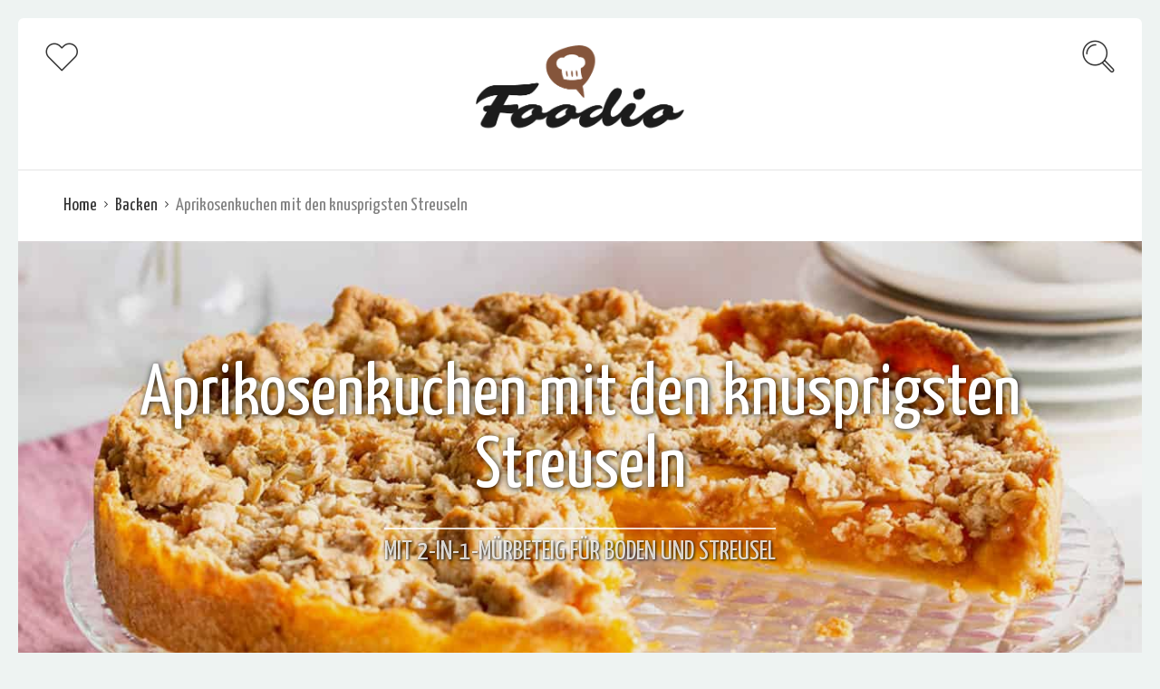

--- FILE ---
content_type: text/html; charset=UTF-8
request_url: https://www.foodio.de/rezepte/aprikosenkuchen-mit-streuseln/
body_size: 23284
content:
<!DOCTYPE html>
<html lang="de">
  <head>
    <meta charset="UTF-8">
    <meta name="viewport" content="width=device-width, initial-scale=1">
    <meta http-equiv="X-UA-Compatible" content="IE=edge">
    <link rel="profile" href="http://gmpg.org/xfn/11">
    <link rel="pingback" href="https://www.foodio.de/xmlrpc.php">
          <link rel="shortcut icon" href="/wp-content/themes/foodio/favicons/favicon.ico">
      <link rel="apple-touch-icon" sizes="57x57" href="/wp-content/themes/foodio/favicons/apple-touch-icon-57x57.png">
      <link rel="apple-touch-icon" sizes="60x60" href="/wp-content/themes/foodio/favicons/apple-touch-icon-60x60.png">
      <link rel="apple-touch-icon" sizes="72x72" href="/wp-content/themes/foodio/favicons/apple-touch-icon-72x72.png">
      <link rel="apple-touch-icon" sizes="76x76" href="/wp-content/themes/foodio/favicons/apple-touch-icon-76x76.png">
      <link rel="apple-touch-icon" sizes="114x114" href="/wp-content/themes/foodio/favicons/apple-touch-icon-114x114.png">
      <link rel="apple-touch-icon" sizes="120x120" href="/wp-content/themes/foodio/favicons/apple-touch-icon-120x120.png">
      <link rel="apple-touch-icon" sizes="144x144" href="/wp-content/themes/foodio/favicons/apple-touch-icon-144x144.png">
      <link rel="apple-touch-icon" sizes="152x152" href="/wp-content/themes/foodio/favicons/apple-touch-icon-152x152.png">
      <link rel="apple-touch-icon" sizes="180x180" href="/wp-content/themes/foodio/favicons/apple-touch-icon-180x180.png">
      <link rel="icon" type="image/png" href="/wp-content/themes/foodio/favicons/favicon-32x32.png" sizes="32x32">
      <link rel="icon" type="image/png" href="/wp-content/themes/foodio/favicons/favicon-194x194.png" sizes="194x194">
      <link rel="icon" type="image/png" href="/wp-content/themes/foodio/favicons/favicon-96x96.png" sizes="96x96">
      <link rel="icon" type="image/png" href="/wp-content/themes/tfoodio/favicons/android-chrome-192x192.png" sizes="192x192">
      <link rel="icon" type="image/png" href="/wp-content/themes/foodio/favicons/favicon-16x16.png" sizes="16x16">
      <link rel="manifest" href="/wp-content/themes/foodiofavicons/manifest.json">
      <link rel="mask-icon" href="/wp-content/themes/foodio/favicons/safari-pinned-tab.svg" color="#85563b">
      <meta name="msapplication-TileColor" content="#ffffff">
      <meta name="msapplication-TileImage" content="/wp-content/themes/twentysixteen-child/img/favicons/mstile-144x144.png">
      <meta name="msapplication-config" content="/wp-content/themes/foodio/favicons/browserconfig.xml">
      <meta name="theme-color" content="#ffffff">
        
         
    <meta name='robots' content='index, follow, max-image-preview:large, max-snippet:-1, max-video-preview:-1' />

	<!-- This site is optimized with the Yoast SEO plugin v26.7 - https://yoast.com/wordpress/plugins/seo/ -->
	<title>Aprikosenkuchen mit Streuseln so richtig saftig | Foodio</title>
	<meta name="description" content="Du suchst den besten Aprikosenkuchen mit Streuseln? Hier ist er! Extra saftig dank doppelt Aprikosen und mit nur einem Mürbeteig für Boden und Streusel." />
	<link rel="canonical" href="https://www.foodio.de/rezepte/aprikosenkuchen-mit-streuseln/" />
	<meta property="og:locale" content="de_DE" />
	<meta property="og:type" content="article" />
	<meta property="og:title" content="Aprikosenkuchen mit Streuseln so richtig saftig | Foodio" />
	<meta property="og:description" content="Du suchst den besten Aprikosenkuchen mit Streuseln? Hier ist er! Extra saftig dank doppelt Aprikosen und mit nur einem Mürbeteig für Boden und Streusel." />
	<meta property="og:url" content="https://www.foodio.de/rezepte/aprikosenkuchen-mit-streuseln/" />
	<meta property="og:site_name" content="Foodio: Rezepte schnell-einfach-gut" />
	<meta property="article:modified_time" content="2020-06-24T15:19:34+00:00" />
	<meta property="og:image" content="https://www.foodio.de/wp-content/uploads/2020/06/Aprikosenkuchen-mit-Streuseln_18037_portrait.jpg" />
	<meta property="og:image:width" content="1500" />
	<meta property="og:image:height" content="2327" />
	<meta property="og:image:type" content="image/jpeg" />
	<meta name="twitter:card" content="summary_large_image" />
	<meta name="twitter:label1" content="Geschätzte Lesezeit" />
	<meta name="twitter:data1" content="2 Minuten" />
	<script type="application/ld+json" class="yoast-schema-graph">{"@context":"https://schema.org","@graph":[{"@type":"WebPage","@id":"https://www.foodio.de/rezepte/aprikosenkuchen-mit-streuseln/","url":"https://www.foodio.de/rezepte/aprikosenkuchen-mit-streuseln/","name":"Aprikosenkuchen mit Streuseln so richtig saftig | Foodio","isPartOf":{"@id":"https://www.foodio.de/#website"},"primaryImageOfPage":{"@id":"https://www.foodio.de/rezepte/aprikosenkuchen-mit-streuseln/#primaryimage"},"image":{"@id":"https://www.foodio.de/rezepte/aprikosenkuchen-mit-streuseln/#primaryimage"},"thumbnailUrl":"https://www.foodio.de/wp-content/uploads/2020/06/Aprikosenkuchen-mit-Streuseln_18037_portrait.jpg","datePublished":"2020-06-24T15:03:00+00:00","dateModified":"2020-06-24T15:19:34+00:00","description":"Du suchst den besten Aprikosenkuchen mit Streuseln? Hier ist er! Extra saftig dank doppelt Aprikosen und mit nur einem Mürbeteig für Boden und Streusel.","breadcrumb":{"@id":"https://www.foodio.de/rezepte/aprikosenkuchen-mit-streuseln/#breadcrumb"},"inLanguage":"de","potentialAction":[{"@type":"ReadAction","target":["https://www.foodio.de/rezepte/aprikosenkuchen-mit-streuseln/"]}]},{"@type":"ImageObject","inLanguage":"de","@id":"https://www.foodio.de/rezepte/aprikosenkuchen-mit-streuseln/#primaryimage","url":"https://www.foodio.de/wp-content/uploads/2020/06/Aprikosenkuchen-mit-Streuseln_18037_portrait.jpg","contentUrl":"https://www.foodio.de/wp-content/uploads/2020/06/Aprikosenkuchen-mit-Streuseln_18037_portrait.jpg","width":1500,"height":2327,"caption":"Foto: Kathrin Knoll"},{"@type":"BreadcrumbList","@id":"https://www.foodio.de/rezepte/aprikosenkuchen-mit-streuseln/#breadcrumb","itemListElement":[{"@type":"ListItem","position":1,"name":"Startseite","item":"https://www.foodio.de/"},{"@type":"ListItem","position":2,"name":"Recipes","item":"https://www.foodio.de/rezepte/"},{"@type":"ListItem","position":3,"name":"Aprikosenkuchen mit den knusprigsten Streuseln"}]},{"@type":"WebSite","@id":"https://www.foodio.de/#website","url":"https://www.foodio.de/","name":"Foodio: Rezepte schnell-einfach-gut","description":"Einfache, gute, günstige, schnelle Rezepte zum Kochen, Backen, Getränke, Dessert","potentialAction":[{"@type":"SearchAction","target":{"@type":"EntryPoint","urlTemplate":"https://www.foodio.de/?s={search_term_string}"},"query-input":{"@type":"PropertyValueSpecification","valueRequired":true,"valueName":"search_term_string"}}],"inLanguage":"de"}]}</script>
	<!-- / Yoast SEO plugin. -->


<link rel="alternate" type="application/rss+xml" title="Foodio: Rezepte schnell-einfach-gut &raquo; Feed" href="https://www.foodio.de/feed/" />
<link rel="alternate" title="oEmbed (JSON)" type="application/json+oembed" href="https://www.foodio.de/wp-json/oembed/1.0/embed?url=https%3A%2F%2Fwww.foodio.de%2Frezepte%2Faprikosenkuchen-mit-streuseln%2F" />
<link rel="alternate" title="oEmbed (XML)" type="text/xml+oembed" href="https://www.foodio.de/wp-json/oembed/1.0/embed?url=https%3A%2F%2Fwww.foodio.de%2Frezepte%2Faprikosenkuchen-mit-streuseln%2F&#038;format=xml" />
<style id='wp-img-auto-sizes-contain-inline-css' type='text/css'>
img:is([sizes=auto i],[sizes^="auto," i]){contain-intrinsic-size:3000px 1500px}
/*# sourceURL=wp-img-auto-sizes-contain-inline-css */
</style>
<style id='wp-emoji-styles-inline-css' type='text/css'>

	img.wp-smiley, img.emoji {
		display: inline !important;
		border: none !important;
		box-shadow: none !important;
		height: 1em !important;
		width: 1em !important;
		margin: 0 0.07em !important;
		vertical-align: -0.1em !important;
		background: none !important;
		padding: 0 !important;
	}
/*# sourceURL=wp-emoji-styles-inline-css */
</style>
<link rel='stylesheet' id='contact-form-7-css' href='https://www.foodio.de/wp-content/plugins/contact-form-7/includes/css/styles.css?ver=6.1.4' type='text/css' media='all' />
<link rel='stylesheet' id='tec_adserver-css' href='https://www.foodio.de/wp-content/plugins/tec_adserver/tec_adserver.css?ver=6.9' type='text/css' media='all' />
<link rel='stylesheet' id='parent-style-css' href='https://www.foodio.de/wp-content/themes/neptune-by-osetin/style.css?ver=6.9' type='text/css' media='all' />
<link rel='stylesheet' id='child-theme-css-css' href='https://www.foodio.de/wp-content/themes/foodio/style.css?ver=6.9' type='text/css' media='all' />
<link rel='stylesheet' id='osetin-google-font-css' href='https://www.foodio.de/wp-content/uploads/fonts/fb108d1b45b6149de6385d909f21d7c8/font.css?v=1667825781' type='text/css' media='all' />
<link rel='stylesheet' id='osetin-owl-carousel-css' href='https://www.foodio.de/wp-content/themes/neptune-by-osetin/assets/css/owl.carousel.css?ver=6.9' type='text/css' media='all' />
<link rel='stylesheet' id='freezeframe-css' href='https://www.foodio.de/wp-content/themes/neptune-by-osetin/assets/css/freezeframe_styles.min.css?ver=6.9' type='text/css' media='all' />
<link rel='stylesheet' id='gifplayer-css' href='https://www.foodio.de/wp-content/themes/neptune-by-osetin/assets/css/gifplayer.css?ver=6.9' type='text/css' media='all' />
<link rel='stylesheet' id='osetin-main-css' href='https://www.foodio.de/wp-content/uploads/wp-less-cache/osetin-main.css?ver=1768888612' type='text/css' media='all' />
<link rel='stylesheet' id='osetin-style-css' href='https://www.foodio.de/wp-content/themes/foodio/style.css?ver=6.9' type='text/css' media='all' />
<link rel='stylesheet' id='borlabs-cookie-css' href='https://www.foodio.de/wp-content/cache/borlabs-cookie/borlabs-cookie_1_de.css?ver=2.3.5-11' type='text/css' media='all' />
<script type="text/javascript" src="https://www.foodio.de/wp-includes/js/jquery/jquery.min.js?ver=3.7.1" id="jquery-core-js"></script>
<script type="text/javascript" src="https://www.foodio.de/wp-includes/js/jquery/jquery-migrate.min.js?ver=3.4.1" id="jquery-migrate-js"></script>
<script type="text/javascript" src="https://www.foodio.de/wp-content/plugins/tec_adserver/tec_adserver.js?ver=6.9" id="tec_adserver-js"></script>
<script type="text/javascript" id="borlabs-cookie-prioritize-js-extra">
/* <![CDATA[ */
var borlabsCookiePrioritized = {"domain":"www.foodio.de","path":"/","version":"1","bots":"1","optInJS":{"essential":{"google-tag-manager":""},"statistics":{"google-analytics":"[base64]","facebook-pixel":"[base64]"}}};
//# sourceURL=borlabs-cookie-prioritize-js-extra
/* ]]> */
</script>
<script type="text/javascript" src="https://www.foodio.de/wp-content/plugins/borlabs-cookie/assets/javascript/borlabs-cookie-prioritize.min.js?ver=2.3.5" id="borlabs-cookie-prioritize-js"></script>
<link rel="https://api.w.org/" href="https://www.foodio.de/wp-json/" /><link rel="EditURI" type="application/rsd+xml" title="RSD" href="https://www.foodio.de/xmlrpc.php?rsd" />
<meta name="generator" content="WordPress 6.9" />
<link rel='shortlink' href='https://www.foodio.de/?p=1347' />
<script>var pm_tag = 'c3s';var pm_pid = "25898-4dee76f9";</script><script src="//css.xcss.me/js/pub.min.js" async></script><script type="text/javascript">var ajaxurl = "https://www.foodio.de/wp-admin/admin-ajax.php"</script><!-- Google Tag Manager -->
<script>(function(w,d,s,l,i){w[l]=w[l]||[];w[l].push({"gtm.start":
new Date().getTime(),event:"gtm.js"});var f=d.getElementsByTagName(s)[0],
j=d.createElement(s),dl=l!="dataLayer"?"&l="+l:"";j.async=true;j.src=
"https://www.googletagmanager.com/gtm.js?id="+i+dl;f.parentNode.insertBefore(j,f);
})(window,document,"script","dataLayer","GTM-K2T2DB6");</script>
<!-- End Google Tag Manager --><style id="kirki-inline-styles"></style>          <script type="application/ld+json">{"@context":"http:\/\/schema.org\/","@type":"Recipe","name":"Aprikosenkuchen mit den knusprigsten Streuseln","image":"https:\/\/www.foodio.de\/wp-content\/uploads\/2020\/06\/Aprikosenkuchen-mit-Streuseln_18037_portrait-1300x1000.jpg","author":{"@type":"Person","name":"Susanne"},"datePublished":"2020-06-24","description":"","aggregateRating":[],"nutrition":{"@type":"NutritionInformation","calories":"223g","proteinContent":"3g","fatContent":"11g","carbohydrateContent":"28g"},"recipeYield":"12 Servings","recipeIngredient":["Zucker: 100","Vanillezucker: 1","Salz: 1","Mehl: 280","zarte Haferflocken: 20","kalte Butter,: 200","kernige Haferflocken: 20","Zimt: 0.5","Mehl: 1","Aprikosen: 1","Zucker: 3"],"recipeInstructions":["Backofen auf 180 \u00b0C Ober- \/Unterhitze vorheizen. Boden der Springform mit Backpapier auslegen und den Rand mit Butter einfetten.\n","F\u00fcr den M\u00fcrbeteig Zucker, Vanillezucker, Salz, Mehl und Haferflocken mischen.\n","Butter in St\u00fcckchen dazugeben und alles zu einem glatten Teig verkneten. In Frischhaltefolie wickeln und 30 Minuten kalt stellen.\n","F\u00fcr den Belag Aprikosen waschen, halbieren und entsteinen, 2\/3 beiseitelegen. Restliche Aprikosen zusammen mit Zucker mit einem Stabmixer p\u00fcrieren.\n","F\u00fcr die Streusel Haferflocken, Zimt und Mehl in einer Sch\u00fcssel mischen.\n","M\u00fcrbeteig noch einmal durchkneten. 1\/3 davon zum Haferflockenmix geben und mit den H\u00e4nden zu Streuseln zerreiben.\n","Den restlichen Teig mit einem Nudelholz ausrollen.\n","Springform mit dem Teig auskleiden und einen kleinen Rand hochziehen. Mehrmals mit einer Gabel einstechen.\n","Ein St\u00fcck Backpapier auf den Teig legen und Backerbsen darauf verteilen. Boden im hei\u00dfen Ofen 10-12 Minuten blind backen, heraus nehmen. Kurz abk\u00fchlen lassen und die Backerbsen und das Backpapier entfernen.\n","Die p\u00fcrierten Aprikosen auf dem M\u00fcrbeteigboden verstreichen.\n","Die halbierten Aprikosen darauf verteilen und mit den Streuseln bedecken. Kuchen noch einmal im hei\u00dfen Ofen 30-35 Minuten backen, bis die Streusel goldbraun sind.\n"]}</script>      </head>
    <body class="wp-singular osetin_recipe-template-default single single-osetin_recipe postid-1347 single-format-standard wp-theme-neptune-by-osetin wp-child-theme-foodio dropdown-menu-color-scheme-dark" style="">
 <!-- Google Tag Manager (noscript) -->
<noscript><iframe src="https://www.googletagmanager.com/ns.html?id=GTM-K2T2DB6"
height="0" width="0" style="display:none;visibility:hidden"></iframe></noscript>
<!-- End Google Tag Manager (noscript) -->
       <div class="all-wrapper with-animations">
      <div class="print-w">
        <div class="print-logo-w">
          <div><img src="https://www.foodio.de/wp-content/uploads/2019/03/foodio-logo-gross.png" alt="foodio.de"></div>
          <div>https://www.foodio.de</div>
        </div>
      </div>
      <div class="os-container main-header-w main-header-version_2">
        <div class="main-header color-scheme-light " style="background-color:#FFFFFF; ">
                      <div class="top-logo-w">
              <div class="social-trigger-w">
                <div class="social-trigger">
                  <i class="os-icon os-icon-thin-heart"></i>
                </div>
                </div>
              <div class="logo" style="width: 330px;">
                <a href="https://www.foodio.de/" rel="home">
                  <img src="https://www.foodio.de/wp-content/uploads/2019/03/foodio-logo-gross.png" alt="foodio.de">
                </a>
              </div>
              <div class="search-trigger"><i class="os-icon os-icon-thin-search"></i></div>
            </div>
            <div class="top-menu-w">
              </div>
        </div>
      </div>
        <div class="fixed-header-w color-scheme-light" style="">
          <div class="os-container">
            <div class="fixed-header-i">
              <div class="fixed-logo-w" style="width: 150px;">
                <a href="https://www.foodio.de/" rel="home">
                  <img src="https://www.foodio.de/wp-content/uploads/2019/03/foodio-logo-gross.png" alt="foodio.de">
                </a>
              </div>
                      <div class="fixed-search-trigger-w">
                <div class="search-trigger"><i class="os-icon os-icon-thin-search"></i></div>
              </div>
            </div>
          </div>
        </div>
      <div class="mobile-header-w">
        <div class="mobile-header-menu-w menu-activated-on-click color-scheme-dark" style="">
        </div>
        <div class="mobile-header">
          <div class="mobile-menu-toggler">
            <i class="os-icon os-icon-thin-hamburger"></i>
          </div>
          <div class="mobile-logo" style="width: 50px;">
            <a href="https://www.foodio.de/" rel="home"><img src="https://www.foodio.de/wp-content/uploads/2019/03/foodio-logo-gross.png" alt="foodio.de"></a>
          </div>
          <div class="mobile-menu-search-toggler">
            <i class="os-icon os-icon-thin-search"></i>
          </div>
        </div>
      </div>  <div class="os-container top-bar-w">
    <div class="top-bar">
  <ul class="bar-breadcrumbs"><li><a href="https://www.foodio.de">Home</a></li><li><a href="https://www.foodio.de/category/backen/" title="View all posts in Backen">Backen</a></li><li>Aprikosenkuchen mit den knusprigsten Streuseln</li></ul>      </div>
  </div>
      <div class="os-container">
      <div class="recipe-big-titled-header-w">
        <div class="recipe-big-titled-header-box">
          <div class="recipe-big-titled-header-image" data-original-height="500" style="height: 500px;background-image:url(https://www.foodio.de/wp-content/uploads/2020/06/Aprikosenkuchen-mit-Streuseln_18037_portrait-1300x1000.jpg); background-repeat: repeat; background-position: center center; background-size: cover;">
            <div class="recipe-big-titled-header-fader"></div>
            <h1>
              <div>Aprikosenkuchen mit den knusprigsten Streuseln</div>
    <div class="recipe-header-image-sub-title">Mit 2-in-1-Mürbeteig für Boden und Streusel</div>            </h1>
          </div>
        </div>
              </div>
    </div>
            <div class="os-container big-meta-box-w">
      <div class="big-meta-box">
        <ul>
          <li class="single-meta-share">
            <a href="#" class="trigger-share-recipe-lightbox">
              <i class="os-icon os-icon-ui-35"></i>
              <span>Teilen</span>
            </a>
          </li>
                    <li class="single-meta-likes">
            <a href="#" class="slide-button slide-like-button osetin-vote-trigger osetin-vote-not-voted" data-has-voted-label="Liked" data-not-voted-label="Like" data-post-id="1347" data-vote-action="vote" data-votes-count="61">
    <span class="slide-button-i">
              <i class="os-icon os-icon-ui-03"></i>
            <span class="slide-button-label osetin-vote-action-label">
        Like      </span>
      <span class="slide-button-sub-label osetin-vote-count ">
        61      </span>
    </span>
  </a>          </li>
                     <li class="single-meta-cooking-time tooltip-trigger" data-tooltip-header="Zubereitungszeit: 1 Std. 15 Min."><i class="os-icon os-icon-thin-clock-busy"></i> <span>1 Std. 15 Min.</span></li>          <li class="single-meta-serves"><i class="os-icon os-icon-thin-serve"></i> <span>12 Stücke</span></li>    <li class="single-meta-difficulty tooltip-trigger " data-tooltip-header="Schwierigkeitgrad: Einfach"><i class="os-icon os-icon-thin-cook"></i> <span>Einfach</span></li>    <li class="single-meta-temperature tooltip-trigger" data-tooltip-header="Koch Temperatur: 180 °C"><i class="os-icon os-icon-thin-temperature"></i> <span>180 °C</span></li>            </ul>
      </div> 
      <div class="big-meta-box social-share-container">
          <div class="social-share">
    <a href="http://www.facebook.com/sharer.php?u=https%3A%2F%2Fwww.foodio.de%2Frezepte%2Faprikosenkuchen-mit-streuseln%2F" target="_blank" class="archive-item-share-link aisl-facebook"><i class="os-icon os-icon-social-facebook"></i></a>
    <a href="http://twitter.com/share?url=https://www.foodio.de/rezepte/aprikosenkuchen-mit-streuseln/&text=Aprikosenkuchen+mit+Streuseln+so+richtig+saftig+%7C+Foodio" target="_blank" class="archive-item-share-link aisl-twitter"><i class="os-icon os-icon-social-twitter"></i></a>
    <a href="//www.pinterest.com/pin/create/button/?url=https://www.foodio.de/rezepte/aprikosenkuchen-mit-streuseln/&#038;media=https://www.foodio.de/wp-content/uploads/2020/06/Aprikosenkuchen-mit-Streuseln_18037_portrait.jpg&#038;description=Aprikosenkuchen%20mit%20Streuseln%20so%20richtig%20saftig%20|%20Foodio" data-pin-custom="true" target="_blank" class="archive-item-share-link aisl-pinterest"><i class="os-icon os-icon-social-pinterest"></i></a>
    <a href="mailto:?Subject=Aprikosenkuchen mit Streuseln so richtig saftig | Foodio&Body=%20https://www.foodio.de/rezepte/aprikosenkuchen-mit-streuseln/" target="_blank" class="archive-item-share-link aisl-mail"><i class="os-icon os-icon-mail"></i></a>
    <a href="#" class="archive-item-share-link aisl-print"><i class="os-icon os-icon-printer"></i></a>
  </div>
        </div>
   </div>
    <div class="single-panel os-container withtext">
    <div class="single-panel-details move-on-scroll">
      <div class="single-panel-details-i">
                  <div class="post-share-box">
    <div class="psb-close"><i class="os-icon os-icon-thin-close-round"></i></div>
    <h3 class="post-share-header">Teile es in deinen Netzwerken:</h3>
    <div class="psb-links">
      <a href="http://www.facebook.com/sharer.php?u=https%3A%2F%2Fwww.foodio.de%2Frezepte%2Faprikosenkuchen-mit-streuseln%2F" target="_blank" class="psb-link psb-facebook"><i class="os-icon os-icon-facebook"></i></a>
      <a href="http://twitter.com/share?url=https://www.foodio.de/rezepte/aprikosenkuchen-mit-streuseln/&amp;text=Aprikosenkuchen+mit+Streuseln+so+richtig+saftig+%7C+Foodio" target="_blank" class="psb-link psb-twitter"><i class="os-icon os-icon-twitter"></i></a>
      <a href="//www.pinterest.com/pin/create/button/?url=https://www.foodio.de/rezepte/aprikosenkuchen-mit-streuseln/&#038;media=https://www.foodio.de/wp-content/uploads/2020/06/Aprikosenkuchen-mit-Streuseln_18037_portrait.jpg&#038;description=Aprikosenkuchen%20mit%20Streuseln%20so%20richtig%20saftig%20|%20Foodio" target="_blank" class="psb-link psb-pinterest"><i class="os-icon os-icon-pinterest"></i></a>
      <a href="mailto:?Subject=Aprikosenkuchen mit Streuseln so richtig saftig | Foodio&amp;Body=%20https://www.foodio.de/rezepte/aprikosenkuchen-mit-streuseln/" target="_blank" class="psb-link psb-mail"><i class="os-icon os-icon-basic-mail-send"></i></a>
    </div>
    <div class="psb-url">
      <div class="psb-url-heading">Or you can just copy and share this url</div>
      <input type="text" class="psb-url-input" value="https://www.foodio.de/rezepte/aprikosenkuchen-mit-streuseln/">
    </div>
  </div>
          <div class="single-recipe-ingredients-nutritions">
                                            
            <div class="single-ingredients has-nutrition hidden-on-mobile">
              <div class="close-btn"><i class="os-icon os-icon-plus"></i></div>
              <h3><i class="os-icon os-icon-thin-paper-holes-text"></i> Zutaten</h3>

                                <div class="ingredient-serves">
                  <div class="ingredient-serves-label">Stücke</div>
                  <div class="servings-adjuster-control">
                    <div class="ingredient-serves-decr"><i class="os-icon os-icon-basic2-273_remove_delete_minus"></i></div>
                    <input class="ingredient-serves-num" type="text" data-initial-service-num="12" data-current-serves-num="12" value="12" />
                    <div class="ingredient-serves-incr"><i class="os-icon os-icon-basic2-272_add_new_plus"></i></div>
                  </div>
                </div>
                  <table class="ingredients-table">
                      <tr>
                                            <td></td>
                      <td><div class="ingredient-heading">Für den Teig</div></td>
                                        </tr>
                                    <tr>
                                            <td class="ingredient-action">
                        <span class="ingredient-mark-icon"><i class="os-icon os-icon-circle-o"></i></span>
                      </td>
                      <td>
                        <span class="ingredient-amount" data-initial-amount="100">100</span> 
                        <span class="ingredient-amount">g</span>                     
                        <span class="ingredient-name"> Zucker</span>                       
                                      </td>
                                    </tr>
                                    <tr>
                                            <td class="ingredient-action">
                        <span class="ingredient-mark-icon"><i class="os-icon os-icon-circle-o"></i></span>
                      </td>
                      <td>
                        <span class="ingredient-amount" data-initial-amount="1">1</span> 
                        <span class="ingredient-amount"></span>                     
                        <span class="ingredient-name"> Vanillezucker</span>                       
                                      </td>
                                    </tr>
                                    <tr>
                                            <td class="ingredient-action">
                        <span class="ingredient-mark-icon"><i class="os-icon os-icon-circle-o"></i></span>
                      </td>
                      <td>
                        <span class="ingredient-amount" data-initial-amount="1">1</span> 
                        <span class="ingredient-amount">Prise</span>                     
                        <span class="ingredient-name"> Salz</span>                       
                                      </td>
                                    </tr>
                                    <tr>
                                            <td class="ingredient-action">
                        <span class="ingredient-mark-icon"><i class="os-icon os-icon-circle-o"></i></span>
                      </td>
                      <td>
                        <span class="ingredient-amount" data-initial-amount="280">280</span> 
                        <span class="ingredient-amount">g</span>                     
                        <span class="ingredient-name"> Mehl</span>                       
                                      </td>
                                    </tr>
                                    <tr>
                                            <td class="ingredient-action">
                        <span class="ingredient-mark-icon"><i class="os-icon os-icon-circle-o"></i></span>
                      </td>
                      <td>
                        <span class="ingredient-amount" data-initial-amount="20">20</span> 
                        <span class="ingredient-amount">g</span>                     
                        <span class="ingredient-name"> zarte Haferflocken</span>                       
                                      </td>
                                    </tr>
                                    <tr>
                                            <td class="ingredient-action">
                        <span class="ingredient-mark-icon"><i class="os-icon os-icon-circle-o"></i></span>
                      </td>
                      <td>
                        <span class="ingredient-amount" data-initial-amount="200">200</span> 
                        <span class="ingredient-amount">g</span>                     
                        <span class="ingredient-name"> kalte Butter,</span>                       
                                      </td>
                                    </tr>
                                    <tr>
                                            <td></td>
                      <td><div class="ingredient-heading">Für die Streusel</div></td>
                                        </tr>
                                    <tr>
                                            <td class="ingredient-action">
                        <span class="ingredient-mark-icon"><i class="os-icon os-icon-circle-o"></i></span>
                      </td>
                      <td>
                        <span class="ingredient-amount" data-initial-amount="20">20</span> 
                        <span class="ingredient-amount">g</span>                     
                        <span class="ingredient-name"> kernige Haferflocken</span>                       
                                      </td>
                                    </tr>
                                    <tr>
                                            <td class="ingredient-action">
                        <span class="ingredient-mark-icon"><i class="os-icon os-icon-circle-o"></i></span>
                      </td>
                      <td>
                        <span class="ingredient-amount" data-initial-amount="0.5">0.5</span> 
                        <span class="ingredient-amount">TL</span>                     
                        <span class="ingredient-name"> Zimt</span>                       
                                      </td>
                                    </tr>
                                    <tr>
                                            <td class="ingredient-action">
                        <span class="ingredient-mark-icon"><i class="os-icon os-icon-circle-o"></i></span>
                      </td>
                      <td>
                        <span class="ingredient-amount" data-initial-amount="1">1</span> 
                        <span class="ingredient-amount">EL</span>                     
                        <span class="ingredient-name"> Mehl</span>                       
                                      </td>
                                    </tr>
                                    <tr>
                                            <td></td>
                      <td><div class="ingredient-heading">Für den Belag</div></td>
                                        </tr>
                                    <tr>
                                            <td class="ingredient-action">
                        <span class="ingredient-mark-icon"><i class="os-icon os-icon-circle-o"></i></span>
                      </td>
                      <td>
                        <span class="ingredient-amount" data-initial-amount="1">1</span> 
                        <span class="ingredient-amount">kg</span>                     
                        <span class="ingredient-name"> Aprikosen</span>                       
                                      </td>
                                    </tr>
                                    <tr>
                                            <td class="ingredient-action">
                        <span class="ingredient-mark-icon"><i class="os-icon os-icon-circle-o"></i></span>
                      </td>
                      <td>
                        <span class="ingredient-amount" data-initial-amount="3">3</span> 
                        <span class="ingredient-amount">EL</span>                     
                        <span class="ingredient-name"> Zucker</span>                       
                                      </td>
                                    </tr>
                                                  </table>
            </div>
                
            
            <div class="single-nutritions hidden-on-mobile">
              <div class="close-btn"><i class="os-icon os-icon-plus"></i></div>
              <h3><i class="os-icon os-icon-thin-info"></i> Nährwerte</h3>
              <div class="single-nutritions-list">
                              <div class="single-nutrition">
                    <div class="single-nutrition-value">223g</div>
                    <div class="single-nutrition-name">Kalorien</div>
                  </div>
                        <div class="single-nutrition">
                    <div class="single-nutrition-value">3g</div>
                    <div class="single-nutrition-name">Eiweiß</div>
                  </div>
                        <div class="single-nutrition">
                    <div class="single-nutrition-value">11g</div>
                    <div class="single-nutrition-name">Fett</div>
                  </div>
                        <div class="single-nutrition">
                    <div class="single-nutrition-value">28g</div>
                    <div class="single-nutrition-name">KH</div>
                  </div>
                    </div>
            </div>
                  </div>
              <div class="sidebar-single-w">
              </div>
      </div>
    </div>
    <div class="single-panel-main">

            
        
        



      <div class="single-content" data-font-change-count="0">
        <div class="cooking-mode-close-btn-w">
          <a href="#" class="cooking-mode-toggler cooking-mode-close-btn"><i class="os-icon os-icon-thin-close-round"></i></a>
        </div>


                

                                  
          <div class="single-print-ingredients">
            <h2 class="bordered-title"><i class="os-icon os-icon-thin-paper-holes-text"></i> <span>Zutaten</span></h2>
            <ul>
                    <li>
                                <h3>Für den Teig</h3>
                            <li>
                                <div class="print-ingredient">
                      <span class="ingredient-amount">100</span> 
                                                  <span class="ingredient-name">Zucker</span>
                                                                    </div>
                  </li>
                                  <li>
                                <div class="print-ingredient">
                      <span class="ingredient-amount">1</span> 
                                                  <span class="ingredient-name">Vanillezucker</span>
                                                                    </div>
                  </li>
                                  <li>
                                <div class="print-ingredient">
                      <span class="ingredient-amount">1</span> 
                                                  <span class="ingredient-name">Salz</span>
                                                                    </div>
                  </li>
                                  <li>
                                <div class="print-ingredient">
                      <span class="ingredient-amount">280</span> 
                                                  <span class="ingredient-name">Mehl</span>
                                                                    </div>
                  </li>
                                  <li>
                                <div class="print-ingredient">
                      <span class="ingredient-amount">20</span> 
                                                  <span class="ingredient-name">zarte Haferflocken</span>
                                                                    </div>
                  </li>
                                  <li>
                                <div class="print-ingredient">
                      <span class="ingredient-amount">200</span> 
                                                  <span class="ingredient-name">kalte Butter,</span>
                                                                    </div>
                  </li>
                                  <li>
                                <h3>Für die Streusel</h3>
                            <li>
                                <div class="print-ingredient">
                      <span class="ingredient-amount">20</span> 
                                                  <span class="ingredient-name">kernige Haferflocken</span>
                                                                    </div>
                  </li>
                                  <li>
                                <div class="print-ingredient">
                      <span class="ingredient-amount">0.5</span> 
                                                  <span class="ingredient-name">Zimt</span>
                                                                    </div>
                  </li>
                                  <li>
                                <div class="print-ingredient">
                      <span class="ingredient-amount">1</span> 
                                                  <span class="ingredient-name">Mehl</span>
                                                                    </div>
                  </li>
                                  <li>
                                <h3>Für den Belag</h3>
                            <li>
                                <div class="print-ingredient">
                      <span class="ingredient-amount">1</span> 
                                                  <span class="ingredient-name">Aprikosen</span>
                                                                    </div>
                  </li>
                                  <li>
                                <div class="print-ingredient">
                      <span class="ingredient-amount">3</span> 
                                                  <span class="ingredient-name">Zucker</span>
                                                                    </div>
                  </li>
                              </ul>
          </div>
              
  
              <div class="single-content-self">
                  <p>Du hast Angst vorm Winterspeck? Ich habe Angst vorm Sommerspeck. Ja, wirklich. Im Winter esse ich nur halb so viel Kuchen wie jetzt. Angefangen hat alles mit Rhabarberkuchen. Dann ging’s weiter mit Erdbeerkuchen und jetzt bin ich bei Aprikosenkuchen mit Streuseln angelangt. DER Sommerkuchen schlechthin. Sieht dank der orangefarbenen Früchtchen doch auch schon nach Sonne pur aus, oder? Also Aprikosenkuchen mit Streuseln ist mein aktueller Favorit. Aber der Sommer ist lang und es warten noch mehr Früchtchen darauf in Kuchen verwandelt zu werden. Ich denke da an Brombeerkuchen, Himbeerkuchen, <a href="https://www.foodio.de/rezepte/zwetschgenkuchen-mit-ruehrteig/">Zwetschgenkuchen mit Rührteig</a> und, und, und. Erkennst du mein Problem?</p>
<h2>Ein einziger Teig für Boden und extra crunchy Streusel</h2>
<p>Ich könnte natürlich versuchen meinen Kuchenkonsum einzuschränken. Aber hier geht es um Aprikosen auf knusprigem Mürbeteig mit Knusperstreusel. Dagegen bin ich machtlos. Die Knusperkissen on top kommen nämlich mit einer Besonderheit daher: <strong>kernige Haferflocken und Zimt</strong>. Bedeutet übersetzt: Sie sind doppelt so lecker und extra knusprig. Wenn du meine Herzchenaugen jetzt sehen könntest. Und es kommt noch besser: <strong>Mit einem einzigen Mürbeteig machst du Streusel UND Boden</strong>. Praktisch, oder? Dafür kalte Butter (!) mit Mehl, Zucker, zarten Haferflocken und Salz verkneten. Einen Teil davon abnehmen und später mit den kernigen Haferflocken zu Streuseln zerreiben.</p>
<h2>Aprikosenpüree plus Aprikosenhälften als saftige Füllung</h2>
<p>Kommen wir zur sonnengelben Füllung. Das Herzstück jenes Kuchens. <strong>Und die besteht aus doppelt Aprikosen</strong>. <strong>Also aus Püree und Fruchthälften</strong>. Insgesamt hüpfen etwa 1 kg der Früchtchen in die Form. <strong>Zweidrittel davon mit etwas Zucker pürieren, die restlichen Aprikosen halbieren und entsteinen</strong>. Den Mürbeteig vor dem Belegen unbedingt noch 10 Minuten blind backen. Das ist wichtig, damit er samt Belag schön knusprig wird und nicht so schnell durchweicht. Anschließend das Fruchtpüree darauf verteilen, mit Aprikosenhälften belegen und mit Streuseln bedecken. Nur noch 30 Minuten in den Ofen geben und tadaaa – bester Sommerkuchen alias Aprikosenkuchen mit Streuseln.</p>
<h2>Das Rezept für deinen Aprikosenkuchen mit Streuseln</h2>
                                              </div>
                
                
          <div class="single-steps">

            <h2 class="bordered-title"><span>So wird’s gemacht:</span></h2>
            <table class="recipe-steps-table">
                                    <tr class="single-step">
                  <td class="single-step-number">
                    <div class="single-step-number-i">
                      <div class="single-step-number-value">1</div>
                      <div class="single-step-control">
                        <i class="os-icon os-icon-circle-o"></i>
                        <div class="single-step-complete-label">Fertig</div>
                      </div>
                    </div>
                                        </td>
                  <td class="single-step-description">
                          <div class="single-step-description-i">
                      <p>Backofen auf 180 °C Ober- /Unterhitze vorheizen. Boden der Springform mit Backpapier auslegen und den Rand mit Butter einfetten.</p>
                      <div class="step-off-fader"></div>
                    </div>
                  </td>
                </tr>
                              <tr class="single-step">
                  <td class="single-step-number">
                    <div class="single-step-number-i">
                      <div class="single-step-number-value">2</div>
                      <div class="single-step-control">
                        <i class="os-icon os-icon-circle-o"></i>
                        <div class="single-step-complete-label">Fertig</div>
                      </div>
                    </div>
                                        </td>
                  <td class="single-step-description">
                          <div class="single-step-description-i">
                      <p>Für den Mürbeteig Zucker, Vanillezucker, Salz, Mehl und Haferflocken mischen.</p>
                      <div class="step-off-fader"></div>
                    </div>
                  </td>
                </tr>
                              <tr class="single-step">
                  <td class="single-step-number">
                    <div class="single-step-number-i">
                      <div class="single-step-number-value">3</div>
                      <div class="single-step-control">
                        <i class="os-icon os-icon-circle-o"></i>
                        <div class="single-step-complete-label">Fertig</div>
                      </div>
                    </div>
                                        </td>
                  <td class="single-step-description">
                          <div class="single-step-description-i">
                      <p>Butter in Stückchen dazugeben und alles zu einem glatten Teig verkneten. In Frischhaltefolie wickeln und 30 Minuten kalt stellen.</p>
                      <div class="step-off-fader"></div>
                    </div>
                  </td>
                </tr>
                              <tr class="single-step">
                  <td class="single-step-number">
                    <div class="single-step-number-i">
                      <div class="single-step-number-value">4</div>
                      <div class="single-step-control">
                        <i class="os-icon os-icon-circle-o"></i>
                        <div class="single-step-complete-label">Fertig</div>
                      </div>
                    </div>
                                        </td>
                  <td class="single-step-description">
                          <div class="single-step-description-i">
                      <p>Für den Belag Aprikosen waschen, halbieren und entsteinen, 2/3 beiseitelegen. Restliche Aprikosen zusammen mit Zucker mit einem Stabmixer pürieren.</p>
                      <div class="step-off-fader"></div>
                    </div>
                  </td>
                </tr>
                              <tr class="single-step">
                  <td class="single-step-number">
                    <div class="single-step-number-i">
                      <div class="single-step-number-value">5</div>
                      <div class="single-step-control">
                        <i class="os-icon os-icon-circle-o"></i>
                        <div class="single-step-complete-label">Fertig</div>
                      </div>
                    </div>
                                        </td>
                  <td class="single-step-description">
                          <div class="single-step-description-i">
                      <p>Für die Streusel Haferflocken, Zimt und Mehl in einer Schüssel mischen.</p>
                      <div class="step-off-fader"></div>
                    </div>
                  </td>
                </tr>
                              <tr class="single-step">
                  <td class="single-step-number">
                    <div class="single-step-number-i">
                      <div class="single-step-number-value">6</div>
                      <div class="single-step-control">
                        <i class="os-icon os-icon-circle-o"></i>
                        <div class="single-step-complete-label">Fertig</div>
                      </div>
                    </div>
                                        </td>
                  <td class="single-step-description">
                          <div class="single-step-description-i">
                      <p>Mürbeteig noch einmal durchkneten. 1/3 davon zum Haferflockenmix geben und mit den Händen zu Streuseln zerreiben.</p>
                      <div class="step-off-fader"></div>
                    </div>
                  </td>
                </tr>
                              <tr class="single-step">
                  <td class="single-step-number">
                    <div class="single-step-number-i">
                      <div class="single-step-number-value">7</div>
                      <div class="single-step-control">
                        <i class="os-icon os-icon-circle-o"></i>
                        <div class="single-step-complete-label">Fertig</div>
                      </div>
                    </div>
                                        </td>
                  <td class="single-step-description">
                          <div class="single-step-description-i">
                      <p>Den restlichen Teig mit einem Nudelholz ausrollen.</p>
                      <div class="step-off-fader"></div>
                    </div>
                  </td>
                </tr>
                              <tr class="single-step">
                  <td class="single-step-number">
                    <div class="single-step-number-i">
                      <div class="single-step-number-value">8</div>
                      <div class="single-step-control">
                        <i class="os-icon os-icon-circle-o"></i>
                        <div class="single-step-complete-label">Fertig</div>
                      </div>
                    </div>
                                        </td>
                  <td class="single-step-description">
                          <div class="single-step-description-i">
                      <p>Springform mit dem Teig auskleiden und einen kleinen Rand hochziehen. Mehrmals mit einer Gabel einstechen.</p>
                      <div class="step-off-fader"></div>
                    </div>
                  </td>
                </tr>
                              <tr class="single-step">
                  <td class="single-step-number">
                    <div class="single-step-number-i">
                      <div class="single-step-number-value">9</div>
                      <div class="single-step-control">
                        <i class="os-icon os-icon-circle-o"></i>
                        <div class="single-step-complete-label">Fertig</div>
                      </div>
                    </div>
                                        </td>
                  <td class="single-step-description">
                          <div class="single-step-description-i">
                      <p>Ein Stück Backpapier auf den Teig legen und Backerbsen darauf verteilen. Boden im heißen Ofen 10-12 Minuten blind backen, heraus nehmen. Kurz abkühlen lassen und die Backerbsen und das Backpapier entfernen.</p>
                      <div class="step-off-fader"></div>
                    </div>
                  </td>
                </tr>
                              <tr class="single-step">
                  <td class="single-step-number">
                    <div class="single-step-number-i">
                      <div class="single-step-number-value">10</div>
                      <div class="single-step-control">
                        <i class="os-icon os-icon-circle-o"></i>
                        <div class="single-step-complete-label">Fertig</div>
                      </div>
                    </div>
                                        </td>
                  <td class="single-step-description">
                          <div class="single-step-description-i">
                      <p>Die pürierten Aprikosen auf dem Mürbeteigboden verstreichen.</p>
                      <div class="step-off-fader"></div>
                    </div>
                  </td>
                </tr>
                              <tr class="single-step">
                  <td class="single-step-number">
                    <div class="single-step-number-i">
                      <div class="single-step-number-value">11</div>
                      <div class="single-step-control">
                        <i class="os-icon os-icon-circle-o"></i>
                        <div class="single-step-complete-label">Fertig</div>
                      </div>
                    </div>
                                        </td>
                  <td class="single-step-description">
                          <div class="single-step-description-i">
                      <p>Die halbierten Aprikosen darauf verteilen und mit den Streuseln bedecken. Kuchen noch einmal im heißen Ofen 30-35 Minuten backen, bis die Streusel goldbraun sind.</p>
                      <div class="step-off-fader"></div>
                    </div>
                  </td>
                </tr>
                          </table>
          </div>
          </div>
                                    
    </div>
  </div>

              <div class="os-container">
    <div class="related-recipes-w" style="background-image:url(https://www.foodio.de/wp-content/themes/neptune-by-osetin/assets/img/patterns/flowers_light.jpg); background-repeat: repeat;">
      <div class="related-recipes-heading">
        <h2 class="bordered-title"><span>Das könnte dir auch schmecken:</span></h2>
        </div>
      <ul class="related-recipes">
  
          <li>
            <a href="https://www.foodio.de/rezepte/schneewittchentorte/" class="fader-activator">
              <figure><img width="400" height="400" src="https://www.foodio.de/wp-content/uploads/2020/07/Schneewittchentorte_27212_portrait-400x400.jpg" class="attachment-osetin-medium-square-thumbnail size-osetin-medium-square-thumbnail wp-post-image" alt="Schneewittchentorte mit Schoko, Quark und Kirschen" title="Schneewittchentorte mit Schoko, Quark und Kirschen" decoding="async" fetchpriority="high" srcset="https://www.foodio.de/wp-content/uploads/2020/07/Schneewittchentorte_27212_portrait-400x400.jpg 400w, https://www.foodio.de/wp-content/uploads/2020/07/Schneewittchentorte_27212_portrait-150x150.jpg 150w" sizes="(max-width: 400px) 100vw, 400px" /><span class="image-fader"><span class="hover-icon-w"><i class="os-icon os-icon-plus"></i></span></span></figure>
              <span>Schneewittchentorte mit Schoko, Quark und Kirschen</span>
            </a>
          </li>

  
          <li>
            <a href="https://www.foodio.de/rezepte/zucchini-cannelloni/" class="fader-activator">
              <figure><img width="400" height="400" src="https://www.foodio.de/wp-content/uploads/2020/04/Zucchini-Cannelloni_25724_portrait-400x400.jpg" class="attachment-osetin-medium-square-thumbnail size-osetin-medium-square-thumbnail wp-post-image" alt="Zucchini-Cannelloni mit doppelt Käse" title="Zucchini-Cannelloni mit doppelt Käse" decoding="async" srcset="https://www.foodio.de/wp-content/uploads/2020/04/Zucchini-Cannelloni_25724_portrait-400x400.jpg 400w, https://www.foodio.de/wp-content/uploads/2020/04/Zucchini-Cannelloni_25724_portrait-150x150.jpg 150w" sizes="(max-width: 400px) 100vw, 400px" /><span class="image-fader"><span class="hover-icon-w"><i class="os-icon os-icon-plus"></i></span></span></figure>
              <span>Zucchini-Cannelloni mit doppelt Käse</span>
            </a>
          </li>

  
          <li>
            <a href="https://www.foodio.de/rezepte/panzanella/" class="fader-activator">
              <figure><img width="400" height="400" src="https://www.foodio.de/wp-content/uploads/2020/05/Panzanella_26396_portrait-400x400.jpg" class="attachment-osetin-medium-square-thumbnail size-osetin-medium-square-thumbnail wp-post-image" alt="Panzanella &#8211; italienischer Brotsalat" title="Panzanella &#8211; italienischer Brotsalat" decoding="async" srcset="https://www.foodio.de/wp-content/uploads/2020/05/Panzanella_26396_portrait-400x400.jpg 400w, https://www.foodio.de/wp-content/uploads/2020/05/Panzanella_26396_portrait-150x150.jpg 150w" sizes="(max-width: 400px) 100vw, 400px" /><span class="image-fader"><span class="hover-icon-w"><i class="os-icon os-icon-plus"></i></span></span></figure>
              <span>Panzanella &#8211; italienischer Brotsalat</span>
            </a>
          </li>

  
          <li>
            <a href="https://www.foodio.de/rezepte/walnussbrot-ohne-hefe/" class="fader-activator">
              <figure><img width="400" height="400" src="https://www.foodio.de/wp-content/uploads/2020/03/walnussbrot-ohne-Hefe-400x400.jpg" class="attachment-osetin-medium-square-thumbnail size-osetin-medium-square-thumbnail wp-post-image" alt="Schnelles Walnussbrot ohne Hefe und ohne Mehl" title="Schnelles Walnussbrot ohne Hefe und ohne Mehl" decoding="async" loading="lazy" srcset="https://www.foodio.de/wp-content/uploads/2020/03/walnussbrot-ohne-Hefe-400x400.jpg 400w, https://www.foodio.de/wp-content/uploads/2020/03/walnussbrot-ohne-Hefe-150x150.jpg 150w" sizes="auto, (max-width: 400px) 100vw, 400px" /><span class="image-fader"><span class="hover-icon-w"><i class="os-icon os-icon-plus"></i></span></span></figure>
              <span>Schnelles Walnussbrot ohne Hefe und ohne Mehl</span>
            </a>
          </li>

  
          <li>
            <a href="https://www.foodio.de/rezepte/hackbaellchen-im-ofen/" class="fader-activator">
              <figure><img width="400" height="400" src="https://www.foodio.de/wp-content/uploads/2020/04/Hackbällchen-im-Ofen_25823_portrait-400x400.jpg" class="attachment-osetin-medium-square-thumbnail size-osetin-medium-square-thumbnail wp-post-image" alt="Fettgeruch ade! Hackbällchen im Ofen garen" title="Fettgeruch ade! Hackbällchen im Ofen garen" decoding="async" loading="lazy" srcset="https://www.foodio.de/wp-content/uploads/2020/04/Hackbällchen-im-Ofen_25823_portrait-400x400.jpg 400w, https://www.foodio.de/wp-content/uploads/2020/04/Hackbällchen-im-Ofen_25823_portrait-150x150.jpg 150w" sizes="auto, (max-width: 400px) 100vw, 400px" /><span class="image-fader"><span class="hover-icon-w"><i class="os-icon os-icon-plus"></i></span></span></figure>
              <span>Fettgeruch ade! Hackbällchen im Ofen garen</span>
            </a>
          </li>

        </ul>
    </div>
  </div>
  <div class="os-container">
    <div class="single-post-comments-w with-ads">
      <div class="single-post-comments" id="singlePostComments">
        </div>
      </div>
  </div>




        <div class="os-container">
      <div class="main-footer with-social color-scheme-light" style="background-image:background-repeat: repeat; background-position: top left;; ">
        <div class="footer-copy-and-menu-w">
          <div class="footer-menu"><ul id="footer-menu" class="menu"><li id="menu-item-298" class="menu-item menu-item-type-custom menu-item-object-custom menu-item-298"><a href="/impressum">Impressum</a></li>
<li id="menu-item-377" class="menu-item menu-item-type-custom menu-item-object-custom menu-item-377"><a target="_blank" href="https://www.falkemedia.de/datenschutz.html">Datenschutz</a></li>
<li id="menu-item-303" class="menu-item menu-item-type-custom menu-item-object-custom menu-item-303"><a href="/kontakt">Kontakt</a></li>
</ul></div>          <div class="footer-copyright"><p>© 2026 falkemedia</p>
</div>
        </div>
        <div class="footer-social-w">
                  </div>
      </div>
    </div>
    <div class="main-search-form-overlay">
    </div>
    <div class="main-search-form">
      <form method="get" class="search-form" action="https://www.foodio.de/" autocomplete="off">
  <div class="search-field-w">
    <input type="search" autocomplete="off" class="search-field" placeholder="Was suchst du?" value="" name="s" title="Suche nach:" />
    <input type="submit" class="search-submit" value="Suche" />
  </div>
</form>      <div class="autosuggest-results"></div>
    </div>
    <div class="display-type"></div>
  </div>
  <script type="speculationrules">
{"prefetch":[{"source":"document","where":{"and":[{"href_matches":"/*"},{"not":{"href_matches":["/wp-*.php","/wp-admin/*","/wp-content/uploads/*","/wp-content/*","/wp-content/plugins/*","/wp-content/themes/foodio/*","/wp-content/themes/neptune-by-osetin/*","/*\\?(.+)"]}},{"not":{"selector_matches":"a[rel~=\"nofollow\"]"}},{"not":{"selector_matches":".no-prefetch, .no-prefetch a"}}]},"eagerness":"conservative"}]}
</script>
<!--googleoff: all--><div data-nosnippet><script id="BorlabsCookieBoxWrap" type="text/template"><div
    id="BorlabsCookieBox"
    class="BorlabsCookie"
    role="dialog"
    aria-labelledby="CookieBoxTextHeadline"
    aria-describedby="CookieBoxTextDescription"
    aria-modal="true"
>
    <div class="middle-center" style="display: none;">
        <div class="_brlbs-box-wrap">
            <div class="_brlbs-box _brlbs-box-advanced">
                <div class="cookie-box">
                    <div class="container">
                        <div class="row">
                            <div class="col-12">
                                <div class="_brlbs-flex-center">
                                    
                                    <span role="heading" aria-level="3" class="_brlbs-h3" id="CookieBoxTextHeadline">Datenschutzeinstellungen</span>
                                </div>

                                <p id="CookieBoxTextDescription"><span class="_brlbs-paragraph _brlbs-text-description">Wir nutzen Cookies auf unserer Website. Einige von ihnen sind essenziell, während andere uns helfen, diese Website und Ihre Erfahrung zu verbessern.</span> <span class="_brlbs-paragraph _brlbs-text-confirm-age">Wenn Sie unter 16 Jahre alt sind und Ihre Zustimmung zu freiwilligen Diensten geben möchten, müssen Sie Ihre Erziehungsberechtigten um Erlaubnis bitten.</span> <span class="_brlbs-paragraph _brlbs-text-technology">Wir verwenden Cookies und andere Technologien auf unserer Website. Einige von ihnen sind essenziell, während andere uns helfen, diese Website und Ihre Erfahrung zu verbessern.</span> <span class="_brlbs-paragraph _brlbs-text-personal-data">Personenbezogene Daten können verarbeitet werden (z. B. IP-Adressen), z. B. für personalisierte Anzeigen und Inhalte oder Anzeigen- und Inhaltsmessung.</span> <span class="_brlbs-paragraph _brlbs-text-more-information">Weitere Informationen über die Verwendung Ihrer Daten finden Sie in unserer  <a class="_brlbs-cursor" href="https://www.falkemedia.de/datenschutz.html">Datenschutzerklärung</a>.</span> <span class="_brlbs-paragraph _brlbs-text-revoke">Sie können Ihre Auswahl jederzeit unter <a class="_brlbs-cursor" href="#" data-cookie-individual>Einstellungen</a> widerrufen oder anpassen.</span></p>

                                                                    <fieldset>
                                        <legend class="sr-only">Datenschutzeinstellungen</legend>
                                        <ul>
                                                                                                <li>
                                                        <label class="_brlbs-checkbox">
                                                            Essenziell                                                            <input
                                                                id="checkbox-essential"
                                                                tabindex="0"
                                                                type="checkbox"
                                                                name="cookieGroup[]"
                                                                value="essential"
                                                                 checked                                                                 disabled                                                                data-borlabs-cookie-checkbox
                                                            >
                                                            <span class="_brlbs-checkbox-indicator"></span>
                                                        </label>
                                                    </li>
                                                                                                    <li>
                                                        <label class="_brlbs-checkbox">
                                                            Statistiken                                                            <input
                                                                id="checkbox-statistics"
                                                                tabindex="0"
                                                                type="checkbox"
                                                                name="cookieGroup[]"
                                                                value="statistics"
                                                                 checked                                                                                                                                data-borlabs-cookie-checkbox
                                                            >
                                                            <span class="_brlbs-checkbox-indicator"></span>
                                                        </label>
                                                    </li>
                                                                                                    <li>
                                                        <label class="_brlbs-checkbox">
                                                            Externe Medien                                                            <input
                                                                id="checkbox-external-media"
                                                                tabindex="0"
                                                                type="checkbox"
                                                                name="cookieGroup[]"
                                                                value="external-media"
                                                                 checked                                                                                                                                data-borlabs-cookie-checkbox
                                                            >
                                                            <span class="_brlbs-checkbox-indicator"></span>
                                                        </label>
                                                    </li>
                                                                                        </ul>
                                    </fieldset>

                                    
                                                                    <p class="_brlbs-accept">
                                        <a
                                            href="#"
                                            tabindex="0"
                                            role="button"
                                            class="_brlbs-btn _brlbs-btn-accept-all _brlbs-cursor"
                                            data-cookie-accept-all
                                        >
                                            Alle akzeptieren                                        </a>
                                    </p>

                                    <p class="_brlbs-accept">
                                        <a
                                            href="#"
                                            tabindex="0"
                                            role="button"
                                            id="CookieBoxSaveButton"
                                            class="_brlbs-btn _brlbs-cursor"
                                            data-cookie-accept
                                        >
                                            Speichern                                        </a>
                                    </p>
                                
                                                                    <p class="_brlbs-refuse-btn">
                                        <a
                                            class="_brlbs-btn _brlbs-cursor"
                                            href="#"
                                            tabindex="0"
                                            role="button"
                                            data-cookie-refuse
                                        >
                                            Nur essenzielle Cookies akzeptieren                                        </a>
                                    </p>
                                
                                <p class="_brlbs-manage-btn ">
                                    <a href="#" class="_brlbs-cursor _brlbs-btn " tabindex="0" role="button" data-cookie-individual>
                                        Individuelle Datenschutzeinstellungen                                    </a>
                                </p>

                                <p class="_brlbs-legal">
                                    <a href="#" class="_brlbs-cursor" tabindex="0" role="button" data-cookie-individual>
                                        Cookie-Details                                    </a>

                                                                            <span class="_brlbs-separator"></span>
                                        <a href="https://www.falkemedia.de/datenschutz.html" tabindex="0" role="button">
                                            Datenschutzerklärung                                        </a>
                                    
                                                                            <span class="_brlbs-separator"></span>
                                        <a href="https://www.foodio.de/impressum/" tabindex="0" role="button">
                                            Impressum                                        </a>
                                                                    </p>
                            </div>
                        </div>
                    </div>
                </div>

                <div
    class="cookie-preference"
    aria-hidden="true"
    role="dialog"
    aria-describedby="CookiePrefDescription"
    aria-modal="true"
>
    <div class="container not-visible">
        <div class="row no-gutters">
            <div class="col-12">
                <div class="row no-gutters align-items-top">
                    <div class="col-12">
                        <div class="_brlbs-flex-center">
                                                    <span role="heading" aria-level="3" class="_brlbs-h3">Datenschutzeinstellungen</span>
                        </div>

                        <p id="CookiePrefDescription">
                            <span class="_brlbs-paragraph _brlbs-text-confirm-age">Wenn Sie unter 16 Jahre alt sind und Ihre Zustimmung zu freiwilligen Diensten geben möchten, müssen Sie Ihre Erziehungsberechtigten um Erlaubnis bitten.</span> <span class="_brlbs-paragraph _brlbs-text-technology">Wir verwenden Cookies und andere Technologien auf unserer Website. Einige von ihnen sind essenziell, während andere uns helfen, diese Website und Ihre Erfahrung zu verbessern.</span> <span class="_brlbs-paragraph _brlbs-text-personal-data">Personenbezogene Daten können verarbeitet werden (z. B. IP-Adressen), z. B. für personalisierte Anzeigen und Inhalte oder Anzeigen- und Inhaltsmessung.</span> <span class="_brlbs-paragraph _brlbs-text-more-information">Weitere Informationen über die Verwendung Ihrer Daten finden Sie in unserer  <a class="_brlbs-cursor" href="https://www.falkemedia.de/datenschutz.html">Datenschutzerklärung</a>.</span> <span class="_brlbs-paragraph _brlbs-text-description">Hier finden Sie eine Übersicht über alle verwendeten Cookies. Sie können Ihre Einwilligung zu ganzen Kategorien geben oder sich weitere Informationen anzeigen lassen und so nur bestimmte Cookies auswählen.</span>                        </p>

                        <div class="row no-gutters align-items-center">
                            <div class="col-12 col-sm-10">
                                <p class="_brlbs-accept">
                                                                            <a
                                            href="#"
                                            class="_brlbs-btn _brlbs-btn-accept-all _brlbs-cursor"
                                            tabindex="0"
                                            role="button"
                                            data-cookie-accept-all
                                        >
                                            Alle akzeptieren                                        </a>
                                        
                                    <a
                                        href="#"
                                        id="CookiePrefSave"
                                        tabindex="0"
                                        role="button"
                                        class="_brlbs-btn _brlbs-cursor"
                                        data-cookie-accept
                                    >
                                        Speichern                                    </a>

                                                                            <a
                                            href="#"
                                            class="_brlbs-btn _brlbs-refuse-btn _brlbs-cursor"
                                            tabindex="0"
                                            role="button"
                                            data-cookie-refuse
                                        >
                                            Nur essenzielle Cookies akzeptieren                                        </a>
                                                                    </p>
                            </div>

                            <div class="col-12 col-sm-2">
                                <p class="_brlbs-refuse">
                                    <a
                                        href="#"
                                        class="_brlbs-cursor"
                                        tabindex="0"
                                        role="button"
                                        data-cookie-back
                                    >
                                        Zurück                                    </a>

                                                                    </p>
                            </div>
                        </div>
                    </div>
                </div>

                <div data-cookie-accordion>
                                            <fieldset>
                            <legend class="sr-only">Datenschutzeinstellungen</legend>

                                                                                                <div class="bcac-item">
                                        <div class="d-flex flex-row">
                                            <label class="w-75">
                                                <span role="heading" aria-level="4" class="_brlbs-h4">Essenziell (2)</span>
                                            </label>

                                            <div class="w-25 text-right">
                                                                                            </div>
                                        </div>

                                        <div class="d-block">
                                            <p>Essenzielle Cookies ermöglichen grundlegende Funktionen und sind für die einwandfreie Funktion der Website erforderlich.</p>

                                            <p class="text-center">
                                                <a
                                                    href="#"
                                                    class="_brlbs-cursor d-block"
                                                    tabindex="0"
                                                    role="button"
                                                    data-cookie-accordion-target="essential"
                                                >
                                                    <span data-cookie-accordion-status="show">
                                                        Cookie-Informationen anzeigen                                                    </span>

                                                    <span data-cookie-accordion-status="hide" class="borlabs-hide">
                                                        Cookie-Informationen ausblenden                                                    </span>
                                                </a>
                                            </p>
                                        </div>

                                        <div
                                            class="borlabs-hide"
                                            data-cookie-accordion-parent="essential"
                                        >
                                                                                            <table>
                                                    
                                                    <tr>
                                                        <th scope="row">Name</th>
                                                        <td>
                                                            <label>
                                                                Borlabs Cookie                                                            </label>
                                                        </td>
                                                    </tr>

                                                    <tr>
                                                        <th scope="row">Anbieter</th>
                                                        <td>Eigentümer dieser Website<span>, </span><a href="https://www.foodio.de/impressum/">Impressum</a></td>
                                                    </tr>

                                                                                                            <tr>
                                                            <th scope="row">Zweck</th>
                                                            <td>Speichert die Einstellungen der Besucher, die in der Cookie Box von Borlabs Cookie ausgewählt wurden.</td>
                                                        </tr>
                                                        
                                                    
                                                    
                                                                                                            <tr>
                                                            <th scope="row">Cookie Name</th>
                                                            <td>borlabs-cookie</td>
                                                        </tr>
                                                        
                                                                                                            <tr>
                                                            <th scope="row">Cookie Laufzeit</th>
                                                            <td>1 Jahr</td>
                                                        </tr>
                                                                                                        </table>
                                                                                                <table>
                                                    
                                                    <tr>
                                                        <th scope="row">Name</th>
                                                        <td>
                                                            <label>
                                                                Google Tag Manager                                                            </label>
                                                        </td>
                                                    </tr>

                                                    <tr>
                                                        <th scope="row">Anbieter</th>
                                                        <td>Google Ireland Limited, Gordon House, Barrow Street, Dublin 4, Ireland</td>
                                                    </tr>

                                                                                                            <tr>
                                                            <th scope="row">Zweck</th>
                                                            <td>Cookie von Google zur Steuerung der erweiterten Script- und Ereignisbehandlung.</td>
                                                        </tr>
                                                        
                                                                                                            <tr>
                                                            <th scope="row">Datenschutzerklärung</th>
                                                            <td class="_brlbs-pp-url">
                                                                <a
                                                                    href="https://policies.google.com/privacy?hl=de"
                                                                    target="_blank"
                                                                    rel="nofollow noopener noreferrer"
                                                                >
                                                                    https://policies.google.com/privacy?hl=de                                                                </a>
                                                            </td>
                                                        </tr>
                                                        
                                                    
                                                                                                            <tr>
                                                            <th scope="row">Cookie Name</th>
                                                            <td>_ga,_gat,_gid</td>
                                                        </tr>
                                                        
                                                                                                            <tr>
                                                            <th scope="row">Cookie Laufzeit</th>
                                                            <td>2 Jahre</td>
                                                        </tr>
                                                                                                        </table>
                                                                                        </div>
                                    </div>
                                                                                                                                        <div class="bcac-item">
                                        <div class="d-flex flex-row">
                                            <label class="w-75">
                                                <span role="heading" aria-level="4" class="_brlbs-h4">Statistiken (3)</span>
                                            </label>

                                            <div class="w-25 text-right">
                                                                                                    <label class="_brlbs-btn-switch">
                                                        <span class="sr-only">Statistiken</span>
                                                        <input
                                                            tabindex="0"
                                                            id="borlabs-cookie-group-statistics"
                                                            type="checkbox"
                                                            name="cookieGroup[]"
                                                            value="statistics"
                                                             checked                                                            data-borlabs-cookie-switch
                                                        />
                                                        <span class="_brlbs-slider"></span>
                                                        <span
                                                            class="_brlbs-btn-switch-status"
                                                            data-active="An"
                                                            data-inactive="Aus">
                                                        </span>
                                                    </label>
                                                                                                </div>
                                        </div>

                                        <div class="d-block">
                                            <p>Statistik Cookies erfassen Informationen anonym. Diese Informationen helfen uns zu verstehen, wie unsere Besucher unsere Website nutzen.</p>

                                            <p class="text-center">
                                                <a
                                                    href="#"
                                                    class="_brlbs-cursor d-block"
                                                    tabindex="0"
                                                    role="button"
                                                    data-cookie-accordion-target="statistics"
                                                >
                                                    <span data-cookie-accordion-status="show">
                                                        Cookie-Informationen anzeigen                                                    </span>

                                                    <span data-cookie-accordion-status="hide" class="borlabs-hide">
                                                        Cookie-Informationen ausblenden                                                    </span>
                                                </a>
                                            </p>
                                        </div>

                                        <div
                                            class="borlabs-hide"
                                            data-cookie-accordion-parent="statistics"
                                        >
                                                                                            <table>
                                                                                                            <tr>
                                                            <th scope="row">Akzeptieren</th>
                                                            <td>
                                                                <label class="_brlbs-btn-switch _brlbs-btn-switch--textRight">
                                                                    <span class="sr-only">Google Analytics</span>
                                                                    <input
                                                                        id="borlabs-cookie-google-analytics"
                                                                        tabindex="0"
                                                                        type="checkbox" data-cookie-group="statistics"
                                                                        name="cookies[statistics][]"
                                                                        value="google-analytics"
                                                                         checked                                                                        data-borlabs-cookie-switch
                                                                    />

                                                                    <span class="_brlbs-slider"></span>

                                                                    <span
                                                                        class="_brlbs-btn-switch-status"
                                                                        data-active="An"
                                                                        data-inactive="Aus"
                                                                        aria-hidden="true">
                                                                    </span>
                                                                </label>
                                                            </td>
                                                        </tr>
                                                        
                                                    <tr>
                                                        <th scope="row">Name</th>
                                                        <td>
                                                            <label>
                                                                Google Analytics                                                            </label>
                                                        </td>
                                                    </tr>

                                                    <tr>
                                                        <th scope="row">Anbieter</th>
                                                        <td>Google Ireland Limited, Gordon House, Barrow Street, Dublin 4, Ireland</td>
                                                    </tr>

                                                                                                            <tr>
                                                            <th scope="row">Zweck</th>
                                                            <td>Cookie von Google für Website-Analysen. Erzeugt statistische Daten darüber, wie der Besucher die Website nutzt.</td>
                                                        </tr>
                                                        
                                                                                                            <tr>
                                                            <th scope="row">Datenschutzerklärung</th>
                                                            <td class="_brlbs-pp-url">
                                                                <a
                                                                    href="https://policies.google.com/privacy?hl=de"
                                                                    target="_blank"
                                                                    rel="nofollow noopener noreferrer"
                                                                >
                                                                    https://policies.google.com/privacy?hl=de                                                                </a>
                                                            </td>
                                                        </tr>
                                                        
                                                    
                                                                                                            <tr>
                                                            <th scope="row">Cookie Name</th>
                                                            <td>_ga,_gat,_gid</td>
                                                        </tr>
                                                        
                                                                                                            <tr>
                                                            <th scope="row">Cookie Laufzeit</th>
                                                            <td>2 Jahre</td>
                                                        </tr>
                                                                                                        </table>
                                                                                                <table>
                                                                                                            <tr>
                                                            <th scope="row">Akzeptieren</th>
                                                            <td>
                                                                <label class="_brlbs-btn-switch _brlbs-btn-switch--textRight">
                                                                    <span class="sr-only">Facebook Pixel</span>
                                                                    <input
                                                                        id="borlabs-cookie-facebook-pixel"
                                                                        tabindex="0"
                                                                        type="checkbox" data-cookie-group="statistics"
                                                                        name="cookies[statistics][]"
                                                                        value="facebook-pixel"
                                                                         checked                                                                        data-borlabs-cookie-switch
                                                                    />

                                                                    <span class="_brlbs-slider"></span>

                                                                    <span
                                                                        class="_brlbs-btn-switch-status"
                                                                        data-active="An"
                                                                        data-inactive="Aus"
                                                                        aria-hidden="true">
                                                                    </span>
                                                                </label>
                                                            </td>
                                                        </tr>
                                                        
                                                    <tr>
                                                        <th scope="row">Name</th>
                                                        <td>
                                                            <label>
                                                                Facebook Pixel                                                            </label>
                                                        </td>
                                                    </tr>

                                                    <tr>
                                                        <th scope="row">Anbieter</th>
                                                        <td>Meta Platforms Ireland Limited, 4 Grand Canal Square, Dublin 2, Ireland</td>
                                                    </tr>

                                                                                                            <tr>
                                                            <th scope="row">Zweck</th>
                                                            <td>Cookie von Facebook, das für Website-Analysen, Ad-Targeting und Anzeigenmessung verwendet wird.</td>
                                                        </tr>
                                                        
                                                                                                            <tr>
                                                            <th scope="row">Datenschutzerklärung</th>
                                                            <td class="_brlbs-pp-url">
                                                                <a
                                                                    href="https://www.facebook.com/policies/cookies"
                                                                    target="_blank"
                                                                    rel="nofollow noopener noreferrer"
                                                                >
                                                                    https://www.facebook.com/policies/cookies                                                                </a>
                                                            </td>
                                                        </tr>
                                                        
                                                    
                                                                                                            <tr>
                                                            <th scope="row">Cookie Name</th>
                                                            <td>_fbp,act,c_user,datr,fr,m_pixel_ration,pl,presence,sb,spin,wd,xs</td>
                                                        </tr>
                                                        
                                                                                                            <tr>
                                                            <th scope="row">Cookie Laufzeit</th>
                                                            <td>Sitzung / 1 Jahr</td>
                                                        </tr>
                                                                                                        </table>
                                                                                                <table>
                                                                                                            <tr>
                                                            <th scope="row">Akzeptieren</th>
                                                            <td>
                                                                <label class="_brlbs-btn-switch _brlbs-btn-switch--textRight">
                                                                    <span class="sr-only">Pinterest</span>
                                                                    <input
                                                                        id="borlabs-cookie-pinterest"
                                                                        tabindex="0"
                                                                        type="checkbox" data-cookie-group="statistics"
                                                                        name="cookies[statistics][]"
                                                                        value="pinterest"
                                                                         checked                                                                        data-borlabs-cookie-switch
                                                                    />

                                                                    <span class="_brlbs-slider"></span>

                                                                    <span
                                                                        class="_brlbs-btn-switch-status"
                                                                        data-active="An"
                                                                        data-inactive="Aus"
                                                                        aria-hidden="true">
                                                                    </span>
                                                                </label>
                                                            </td>
                                                        </tr>
                                                        
                                                    <tr>
                                                        <th scope="row">Name</th>
                                                        <td>
                                                            <label>
                                                                Pinterest                                                            </label>
                                                        </td>
                                                    </tr>

                                                    <tr>
                                                        <th scope="row">Anbieter</th>
                                                        <td>Pinterest</td>
                                                    </tr>

                                                    
                                                    
                                                    
                                                    
                                                                                                    </table>
                                                                                        </div>
                                    </div>
                                                                                                                                                                                                        <div class="bcac-item">
                                        <div class="d-flex flex-row">
                                            <label class="w-75">
                                                <span role="heading" aria-level="4" class="_brlbs-h4">Externe Medien (7)</span>
                                            </label>

                                            <div class="w-25 text-right">
                                                                                                    <label class="_brlbs-btn-switch">
                                                        <span class="sr-only">Externe Medien</span>
                                                        <input
                                                            tabindex="0"
                                                            id="borlabs-cookie-group-external-media"
                                                            type="checkbox"
                                                            name="cookieGroup[]"
                                                            value="external-media"
                                                             checked                                                            data-borlabs-cookie-switch
                                                        />
                                                        <span class="_brlbs-slider"></span>
                                                        <span
                                                            class="_brlbs-btn-switch-status"
                                                            data-active="An"
                                                            data-inactive="Aus">
                                                        </span>
                                                    </label>
                                                                                                </div>
                                        </div>

                                        <div class="d-block">
                                            <p>Inhalte von Videoplattformen und Social-Media-Plattformen werden standardmäßig blockiert. Wenn Cookies von externen Medien akzeptiert werden, bedarf der Zugriff auf diese Inhalte keiner manuellen Einwilligung mehr.</p>

                                            <p class="text-center">
                                                <a
                                                    href="#"
                                                    class="_brlbs-cursor d-block"
                                                    tabindex="0"
                                                    role="button"
                                                    data-cookie-accordion-target="external-media"
                                                >
                                                    <span data-cookie-accordion-status="show">
                                                        Cookie-Informationen anzeigen                                                    </span>

                                                    <span data-cookie-accordion-status="hide" class="borlabs-hide">
                                                        Cookie-Informationen ausblenden                                                    </span>
                                                </a>
                                            </p>
                                        </div>

                                        <div
                                            class="borlabs-hide"
                                            data-cookie-accordion-parent="external-media"
                                        >
                                                                                            <table>
                                                                                                            <tr>
                                                            <th scope="row">Akzeptieren</th>
                                                            <td>
                                                                <label class="_brlbs-btn-switch _brlbs-btn-switch--textRight">
                                                                    <span class="sr-only">Facebook</span>
                                                                    <input
                                                                        id="borlabs-cookie-facebook"
                                                                        tabindex="0"
                                                                        type="checkbox" data-cookie-group="external-media"
                                                                        name="cookies[external-media][]"
                                                                        value="facebook"
                                                                         checked                                                                        data-borlabs-cookie-switch
                                                                    />

                                                                    <span class="_brlbs-slider"></span>

                                                                    <span
                                                                        class="_brlbs-btn-switch-status"
                                                                        data-active="An"
                                                                        data-inactive="Aus"
                                                                        aria-hidden="true">
                                                                    </span>
                                                                </label>
                                                            </td>
                                                        </tr>
                                                        
                                                    <tr>
                                                        <th scope="row">Name</th>
                                                        <td>
                                                            <label>
                                                                Facebook                                                            </label>
                                                        </td>
                                                    </tr>

                                                    <tr>
                                                        <th scope="row">Anbieter</th>
                                                        <td>Meta Platforms Ireland Limited, 4 Grand Canal Square, Dublin 2, Ireland</td>
                                                    </tr>

                                                                                                            <tr>
                                                            <th scope="row">Zweck</th>
                                                            <td>Wird verwendet, um Facebook-Inhalte zu entsperren.</td>
                                                        </tr>
                                                        
                                                                                                            <tr>
                                                            <th scope="row">Datenschutzerklärung</th>
                                                            <td class="_brlbs-pp-url">
                                                                <a
                                                                    href="https://www.facebook.com/privacy/explanation"
                                                                    target="_blank"
                                                                    rel="nofollow noopener noreferrer"
                                                                >
                                                                    https://www.facebook.com/privacy/explanation                                                                </a>
                                                            </td>
                                                        </tr>
                                                        
                                                                                                            <tr>
                                                            <th scope="row">Host(s)</th>
                                                            <td>.facebook.com</td>
                                                        </tr>
                                                        
                                                    
                                                                                                    </table>
                                                                                                <table>
                                                                                                            <tr>
                                                            <th scope="row">Akzeptieren</th>
                                                            <td>
                                                                <label class="_brlbs-btn-switch _brlbs-btn-switch--textRight">
                                                                    <span class="sr-only">Google Maps</span>
                                                                    <input
                                                                        id="borlabs-cookie-googlemaps"
                                                                        tabindex="0"
                                                                        type="checkbox" data-cookie-group="external-media"
                                                                        name="cookies[external-media][]"
                                                                        value="googlemaps"
                                                                         checked                                                                        data-borlabs-cookie-switch
                                                                    />

                                                                    <span class="_brlbs-slider"></span>

                                                                    <span
                                                                        class="_brlbs-btn-switch-status"
                                                                        data-active="An"
                                                                        data-inactive="Aus"
                                                                        aria-hidden="true">
                                                                    </span>
                                                                </label>
                                                            </td>
                                                        </tr>
                                                        
                                                    <tr>
                                                        <th scope="row">Name</th>
                                                        <td>
                                                            <label>
                                                                Google Maps                                                            </label>
                                                        </td>
                                                    </tr>

                                                    <tr>
                                                        <th scope="row">Anbieter</th>
                                                        <td>Google Ireland Limited, Gordon House, Barrow Street, Dublin 4, Ireland</td>
                                                    </tr>

                                                                                                            <tr>
                                                            <th scope="row">Zweck</th>
                                                            <td>Wird zum Entsperren von Google Maps-Inhalten verwendet.</td>
                                                        </tr>
                                                        
                                                                                                            <tr>
                                                            <th scope="row">Datenschutzerklärung</th>
                                                            <td class="_brlbs-pp-url">
                                                                <a
                                                                    href="https://policies.google.com/privacy"
                                                                    target="_blank"
                                                                    rel="nofollow noopener noreferrer"
                                                                >
                                                                    https://policies.google.com/privacy                                                                </a>
                                                            </td>
                                                        </tr>
                                                        
                                                                                                            <tr>
                                                            <th scope="row">Host(s)</th>
                                                            <td>.google.com</td>
                                                        </tr>
                                                        
                                                                                                            <tr>
                                                            <th scope="row">Cookie Name</th>
                                                            <td>NID</td>
                                                        </tr>
                                                        
                                                                                                            <tr>
                                                            <th scope="row">Cookie Laufzeit</th>
                                                            <td>6 Monate</td>
                                                        </tr>
                                                                                                        </table>
                                                                                                <table>
                                                                                                            <tr>
                                                            <th scope="row">Akzeptieren</th>
                                                            <td>
                                                                <label class="_brlbs-btn-switch _brlbs-btn-switch--textRight">
                                                                    <span class="sr-only">Instagram</span>
                                                                    <input
                                                                        id="borlabs-cookie-instagram"
                                                                        tabindex="0"
                                                                        type="checkbox" data-cookie-group="external-media"
                                                                        name="cookies[external-media][]"
                                                                        value="instagram"
                                                                         checked                                                                        data-borlabs-cookie-switch
                                                                    />

                                                                    <span class="_brlbs-slider"></span>

                                                                    <span
                                                                        class="_brlbs-btn-switch-status"
                                                                        data-active="An"
                                                                        data-inactive="Aus"
                                                                        aria-hidden="true">
                                                                    </span>
                                                                </label>
                                                            </td>
                                                        </tr>
                                                        
                                                    <tr>
                                                        <th scope="row">Name</th>
                                                        <td>
                                                            <label>
                                                                Instagram                                                            </label>
                                                        </td>
                                                    </tr>

                                                    <tr>
                                                        <th scope="row">Anbieter</th>
                                                        <td>Meta Platforms Ireland Limited, 4 Grand Canal Square, Dublin 2, Ireland</td>
                                                    </tr>

                                                                                                            <tr>
                                                            <th scope="row">Zweck</th>
                                                            <td>Wird verwendet, um Instagram-Inhalte zu entsperren.</td>
                                                        </tr>
                                                        
                                                                                                            <tr>
                                                            <th scope="row">Datenschutzerklärung</th>
                                                            <td class="_brlbs-pp-url">
                                                                <a
                                                                    href="https://www.instagram.com/legal/privacy/"
                                                                    target="_blank"
                                                                    rel="nofollow noopener noreferrer"
                                                                >
                                                                    https://www.instagram.com/legal/privacy/                                                                </a>
                                                            </td>
                                                        </tr>
                                                        
                                                                                                            <tr>
                                                            <th scope="row">Host(s)</th>
                                                            <td>.instagram.com</td>
                                                        </tr>
                                                        
                                                                                                            <tr>
                                                            <th scope="row">Cookie Name</th>
                                                            <td>pigeon_state</td>
                                                        </tr>
                                                        
                                                                                                            <tr>
                                                            <th scope="row">Cookie Laufzeit</th>
                                                            <td>Sitzung</td>
                                                        </tr>
                                                                                                        </table>
                                                                                                <table>
                                                                                                            <tr>
                                                            <th scope="row">Akzeptieren</th>
                                                            <td>
                                                                <label class="_brlbs-btn-switch _brlbs-btn-switch--textRight">
                                                                    <span class="sr-only">OpenStreetMap</span>
                                                                    <input
                                                                        id="borlabs-cookie-openstreetmap"
                                                                        tabindex="0"
                                                                        type="checkbox" data-cookie-group="external-media"
                                                                        name="cookies[external-media][]"
                                                                        value="openstreetmap"
                                                                         checked                                                                        data-borlabs-cookie-switch
                                                                    />

                                                                    <span class="_brlbs-slider"></span>

                                                                    <span
                                                                        class="_brlbs-btn-switch-status"
                                                                        data-active="An"
                                                                        data-inactive="Aus"
                                                                        aria-hidden="true">
                                                                    </span>
                                                                </label>
                                                            </td>
                                                        </tr>
                                                        
                                                    <tr>
                                                        <th scope="row">Name</th>
                                                        <td>
                                                            <label>
                                                                OpenStreetMap                                                            </label>
                                                        </td>
                                                    </tr>

                                                    <tr>
                                                        <th scope="row">Anbieter</th>
                                                        <td>Openstreetmap Foundation, St John’s Innovation Centre, Cowley Road, Cambridge CB4 0WS, United Kingdom</td>
                                                    </tr>

                                                                                                            <tr>
                                                            <th scope="row">Zweck</th>
                                                            <td>Wird verwendet, um OpenStreetMap-Inhalte zu entsperren.</td>
                                                        </tr>
                                                        
                                                                                                            <tr>
                                                            <th scope="row">Datenschutzerklärung</th>
                                                            <td class="_brlbs-pp-url">
                                                                <a
                                                                    href="https://wiki.osmfoundation.org/wiki/Privacy_Policy"
                                                                    target="_blank"
                                                                    rel="nofollow noopener noreferrer"
                                                                >
                                                                    https://wiki.osmfoundation.org/wiki/Privacy_Policy                                                                </a>
                                                            </td>
                                                        </tr>
                                                        
                                                                                                            <tr>
                                                            <th scope="row">Host(s)</th>
                                                            <td>.openstreetmap.org</td>
                                                        </tr>
                                                        
                                                                                                            <tr>
                                                            <th scope="row">Cookie Name</th>
                                                            <td>_osm_location, _osm_session, _osm_totp_token, _osm_welcome, _pk_id., _pk_ref., _pk_ses., qos_token</td>
                                                        </tr>
                                                        
                                                                                                            <tr>
                                                            <th scope="row">Cookie Laufzeit</th>
                                                            <td>1-10 Jahre</td>
                                                        </tr>
                                                                                                        </table>
                                                                                                <table>
                                                                                                            <tr>
                                                            <th scope="row">Akzeptieren</th>
                                                            <td>
                                                                <label class="_brlbs-btn-switch _brlbs-btn-switch--textRight">
                                                                    <span class="sr-only">Twitter</span>
                                                                    <input
                                                                        id="borlabs-cookie-twitter"
                                                                        tabindex="0"
                                                                        type="checkbox" data-cookie-group="external-media"
                                                                        name="cookies[external-media][]"
                                                                        value="twitter"
                                                                         checked                                                                        data-borlabs-cookie-switch
                                                                    />

                                                                    <span class="_brlbs-slider"></span>

                                                                    <span
                                                                        class="_brlbs-btn-switch-status"
                                                                        data-active="An"
                                                                        data-inactive="Aus"
                                                                        aria-hidden="true">
                                                                    </span>
                                                                </label>
                                                            </td>
                                                        </tr>
                                                        
                                                    <tr>
                                                        <th scope="row">Name</th>
                                                        <td>
                                                            <label>
                                                                Twitter                                                            </label>
                                                        </td>
                                                    </tr>

                                                    <tr>
                                                        <th scope="row">Anbieter</th>
                                                        <td>Twitter International Company, One Cumberland Place, Fenian Street, Dublin 2, D02 AX07, Ireland</td>
                                                    </tr>

                                                                                                            <tr>
                                                            <th scope="row">Zweck</th>
                                                            <td>Wird verwendet, um Twitter-Inhalte zu entsperren.</td>
                                                        </tr>
                                                        
                                                                                                            <tr>
                                                            <th scope="row">Datenschutzerklärung</th>
                                                            <td class="_brlbs-pp-url">
                                                                <a
                                                                    href="https://twitter.com/privacy"
                                                                    target="_blank"
                                                                    rel="nofollow noopener noreferrer"
                                                                >
                                                                    https://twitter.com/privacy                                                                </a>
                                                            </td>
                                                        </tr>
                                                        
                                                                                                            <tr>
                                                            <th scope="row">Host(s)</th>
                                                            <td>.twimg.com, .twitter.com</td>
                                                        </tr>
                                                        
                                                                                                            <tr>
                                                            <th scope="row">Cookie Name</th>
                                                            <td>__widgetsettings, local_storage_support_test</td>
                                                        </tr>
                                                        
                                                                                                            <tr>
                                                            <th scope="row">Cookie Laufzeit</th>
                                                            <td>Unbegrenzt</td>
                                                        </tr>
                                                                                                        </table>
                                                                                                <table>
                                                                                                            <tr>
                                                            <th scope="row">Akzeptieren</th>
                                                            <td>
                                                                <label class="_brlbs-btn-switch _brlbs-btn-switch--textRight">
                                                                    <span class="sr-only">Vimeo</span>
                                                                    <input
                                                                        id="borlabs-cookie-vimeo"
                                                                        tabindex="0"
                                                                        type="checkbox" data-cookie-group="external-media"
                                                                        name="cookies[external-media][]"
                                                                        value="vimeo"
                                                                         checked                                                                        data-borlabs-cookie-switch
                                                                    />

                                                                    <span class="_brlbs-slider"></span>

                                                                    <span
                                                                        class="_brlbs-btn-switch-status"
                                                                        data-active="An"
                                                                        data-inactive="Aus"
                                                                        aria-hidden="true">
                                                                    </span>
                                                                </label>
                                                            </td>
                                                        </tr>
                                                        
                                                    <tr>
                                                        <th scope="row">Name</th>
                                                        <td>
                                                            <label>
                                                                Vimeo                                                            </label>
                                                        </td>
                                                    </tr>

                                                    <tr>
                                                        <th scope="row">Anbieter</th>
                                                        <td>Vimeo Inc., 555 West 18th Street, New York, New York 10011, USA</td>
                                                    </tr>

                                                                                                            <tr>
                                                            <th scope="row">Zweck</th>
                                                            <td>Wird verwendet, um Vimeo-Inhalte zu entsperren.</td>
                                                        </tr>
                                                        
                                                                                                            <tr>
                                                            <th scope="row">Datenschutzerklärung</th>
                                                            <td class="_brlbs-pp-url">
                                                                <a
                                                                    href="https://vimeo.com/privacy"
                                                                    target="_blank"
                                                                    rel="nofollow noopener noreferrer"
                                                                >
                                                                    https://vimeo.com/privacy                                                                </a>
                                                            </td>
                                                        </tr>
                                                        
                                                                                                            <tr>
                                                            <th scope="row">Host(s)</th>
                                                            <td>player.vimeo.com</td>
                                                        </tr>
                                                        
                                                                                                            <tr>
                                                            <th scope="row">Cookie Name</th>
                                                            <td>vuid</td>
                                                        </tr>
                                                        
                                                                                                            <tr>
                                                            <th scope="row">Cookie Laufzeit</th>
                                                            <td>2 Jahre</td>
                                                        </tr>
                                                                                                        </table>
                                                                                                <table>
                                                                                                            <tr>
                                                            <th scope="row">Akzeptieren</th>
                                                            <td>
                                                                <label class="_brlbs-btn-switch _brlbs-btn-switch--textRight">
                                                                    <span class="sr-only">YouTube</span>
                                                                    <input
                                                                        id="borlabs-cookie-youtube"
                                                                        tabindex="0"
                                                                        type="checkbox" data-cookie-group="external-media"
                                                                        name="cookies[external-media][]"
                                                                        value="youtube"
                                                                         checked                                                                        data-borlabs-cookie-switch
                                                                    />

                                                                    <span class="_brlbs-slider"></span>

                                                                    <span
                                                                        class="_brlbs-btn-switch-status"
                                                                        data-active="An"
                                                                        data-inactive="Aus"
                                                                        aria-hidden="true">
                                                                    </span>
                                                                </label>
                                                            </td>
                                                        </tr>
                                                        
                                                    <tr>
                                                        <th scope="row">Name</th>
                                                        <td>
                                                            <label>
                                                                YouTube                                                            </label>
                                                        </td>
                                                    </tr>

                                                    <tr>
                                                        <th scope="row">Anbieter</th>
                                                        <td>Google Ireland Limited, Gordon House, Barrow Street, Dublin 4, Ireland</td>
                                                    </tr>

                                                                                                            <tr>
                                                            <th scope="row">Zweck</th>
                                                            <td>Wird verwendet, um YouTube-Inhalte zu entsperren.</td>
                                                        </tr>
                                                        
                                                                                                            <tr>
                                                            <th scope="row">Datenschutzerklärung</th>
                                                            <td class="_brlbs-pp-url">
                                                                <a
                                                                    href="https://policies.google.com/privacy"
                                                                    target="_blank"
                                                                    rel="nofollow noopener noreferrer"
                                                                >
                                                                    https://policies.google.com/privacy                                                                </a>
                                                            </td>
                                                        </tr>
                                                        
                                                                                                            <tr>
                                                            <th scope="row">Host(s)</th>
                                                            <td>google.com</td>
                                                        </tr>
                                                        
                                                                                                            <tr>
                                                            <th scope="row">Cookie Name</th>
                                                            <td>NID</td>
                                                        </tr>
                                                        
                                                                                                            <tr>
                                                            <th scope="row">Cookie Laufzeit</th>
                                                            <td>6 Monate</td>
                                                        </tr>
                                                                                                        </table>
                                                                                        </div>
                                    </div>
                                                                                                </fieldset>
                                        </div>

                <div class="d-flex justify-content-between">
                    <p class="_brlbs-branding flex-fill">
                                            </p>

                    <p class="_brlbs-legal flex-fill">
                                                    <a href="https://www.falkemedia.de/datenschutz.html">
                                Datenschutzerklärung                            </a>
                            
                                                    <span class="_brlbs-separator"></span>
                            
                                                    <a href="https://www.foodio.de/impressum/">
                                Impressum                            </a>
                                                </p>
                </div>
            </div>
        </div>
    </div>
</div>
            </div>
        </div>
    </div>
</div>
</script></div><!--googleon: all--><script type="text/javascript" src="https://www.foodio.de/wp-includes/js/dist/hooks.min.js?ver=dd5603f07f9220ed27f1" id="wp-hooks-js"></script>
<script type="text/javascript" src="https://www.foodio.de/wp-includes/js/dist/i18n.min.js?ver=c26c3dc7bed366793375" id="wp-i18n-js"></script>
<script type="text/javascript" id="wp-i18n-js-after">
/* <![CDATA[ */
wp.i18n.setLocaleData( { 'text direction\u0004ltr': [ 'ltr' ] } );
//# sourceURL=wp-i18n-js-after
/* ]]> */
</script>
<script type="text/javascript" src="https://www.foodio.de/wp-content/plugins/contact-form-7/includes/swv/js/index.js?ver=6.1.4" id="swv-js"></script>
<script type="text/javascript" id="contact-form-7-js-translations">
/* <![CDATA[ */
( function( domain, translations ) {
	var localeData = translations.locale_data[ domain ] || translations.locale_data.messages;
	localeData[""].domain = domain;
	wp.i18n.setLocaleData( localeData, domain );
} )( "contact-form-7", {"translation-revision-date":"2025-10-26 03:28:49+0000","generator":"GlotPress\/4.0.3","domain":"messages","locale_data":{"messages":{"":{"domain":"messages","plural-forms":"nplurals=2; plural=n != 1;","lang":"de"},"This contact form is placed in the wrong place.":["Dieses Kontaktformular wurde an der falschen Stelle platziert."],"Error:":["Fehler:"]}},"comment":{"reference":"includes\/js\/index.js"}} );
//# sourceURL=contact-form-7-js-translations
/* ]]> */
</script>
<script type="text/javascript" id="contact-form-7-js-before">
/* <![CDATA[ */
var wpcf7 = {
    "api": {
        "root": "https:\/\/www.foodio.de\/wp-json\/",
        "namespace": "contact-form-7\/v1"
    }
};
//# sourceURL=contact-form-7-js-before
/* ]]> */
</script>
<script type="text/javascript" src="https://www.foodio.de/wp-content/plugins/contact-form-7/includes/js/index.js?ver=6.1.4" id="contact-form-7-js"></script>
<script type="text/javascript" src="https://www.foodio.de/wp-content/themes/neptune-by-osetin/assets/js/osetin-feature-review.js?ver=6.3.2" id="osetin-feature-review-js"></script>
<script type="text/javascript" src="https://www.foodio.de/wp-content/themes/neptune-by-osetin/assets/js/osetin-feature-vote.js?ver=6.3.2" id="osetin-feature-vote-js"></script>
<script type="text/javascript" src="https://www.foodio.de/wp-content/themes/neptune-by-osetin/assets/js/osetin-feature-like.js?ver=6.3.2" id="osetin-feature-like-js"></script>
<script type="text/javascript" src="https://www.foodio.de/wp-content/themes/neptune-by-osetin/assets/js/osetin-feature-lightbox.js?ver=6.3.2" id="osetin-feature-lightbox-js"></script>
<script type="text/javascript" src="https://www.foodio.de/wp-content/themes/neptune-by-osetin/assets/js/osetin-feature-autosuggest.js?ver=6.3.2" id="osetin-feature-autosuggest-js"></script>
<script type="text/javascript" src="https://www.foodio.de/wp-content/themes/neptune-by-osetin/assets/js/osetin-feature-search.js?ver=6.3.2" id="osetin-feature-search-js"></script>
<script type="text/javascript" src="https://www.foodio.de/wp-content/themes/neptune-by-osetin/assets/js/lib/jquery.plugin.min.js?ver=6.3.2" id="osetin-lib-countdown-timer-plugin-js"></script>
<script type="text/javascript" src="https://www.foodio.de/wp-content/themes/neptune-by-osetin/assets/js/lib/jquery.countdown.min.js?ver=6.3.2" id="jquery-countdown-js"></script>
<script type="text/javascript" src="https://www.foodio.de/wp-content/themes/neptune-by-osetin/assets/js/lib/isotope.pkgd.min.js?ver=6.3.2" id="isotope-js"></script>
<script type="text/javascript" src="https://www.foodio.de/wp-content/themes/neptune-by-osetin/assets/js/lib/packery-mode.pkgd.min.js?ver=6.3.2" id="packery-mode-js"></script>
<script type="text/javascript" src="https://www.foodio.de/wp-content/themes/neptune-by-osetin/assets/js/lib/owl.carousel.min.js?ver=6.3.2" id="owl-carousel-js"></script>
<script type="text/javascript" src="https://www.foodio.de/wp-content/themes/neptune-by-osetin/assets/js/lib/chosen.jquery.min.js?ver=6.3.2" id="chosen-js"></script>
<script type="text/javascript" src="https://www.foodio.de/wp-content/themes/neptune-by-osetin/assets/js/lib/jquery.barrating.js?ver=6.3.2" id="jquery-barrating-js"></script>
<script type="text/javascript" src="https://www.foodio.de/wp-content/themes/neptune-by-osetin/assets/js/lib/waitforimages.min.js?ver=6.3.2" id="waitforimages-js"></script>
<script type="text/javascript" src="https://www.foodio.de/wp-content/themes/neptune-by-osetin/assets/js/lib/perfect-scrollbar.js?ver=6.3.2" id="perfect-scrollbar-js"></script>
<script type="text/javascript" src="https://www.foodio.de/wp-content/themes/neptune-by-osetin/assets/js/lib/jquery.mousewheel.js?ver=6.3.2" id="jquery-mousewheel-js"></script>
<script type="text/javascript" src="https://www.foodio.de/wp-content/themes/neptune-by-osetin/assets/js/osetin-feature-ingredients.js?ver=6.3.2" id="osetin-feature-ingredients-js"></script>
<script type="text/javascript" src="https://www.foodio.de/wp-includes/js/imagesloaded.min.js?ver=5.0.0" id="imagesloaded-js"></script>
<script type="text/javascript" src="https://www.foodio.de/wp-content/themes/neptune-by-osetin/assets/js/lib/freezeframe.js?ver=6.3.2" id="freezeframe-js"></script>
<script type="text/javascript" src="https://www.foodio.de/wp-content/themes/neptune-by-osetin/assets/js/lib/jquery.gifplayer.js?ver=6.3.2" id="jquery.gifplayer-js"></script>
<script type="text/javascript" src="https://www.foodio.de/wp-content/themes/neptune-by-osetin/assets/js/functions.js?ver=6.3.2" id="osetin-functions-js"></script>
<script type="text/javascript" id="borlabs-cookie-js-extra">
/* <![CDATA[ */
var borlabsCookieConfig = {"ajaxURL":"https://www.foodio.de/wp-admin/admin-ajax.php","language":"de","animation":"1","animationDelay":"","animationIn":"_brlbs-fadeInDown","animationOut":"_brlbs-flipOutX","blockContent":"1","boxLayout":"box","boxLayoutAdvanced":"1","automaticCookieDomainAndPath":"","cookieDomain":"www.foodio.de","cookiePath":"/","cookieSameSite":"Lax","cookieSecure":"1","cookieLifetime":"365","cookieLifetimeEssentialOnly":"182","crossDomainCookie":[],"cookieBeforeConsent":"","cookiesForBots":"1","cookieVersion":"1","hideCookieBoxOnPages":[],"respectDoNotTrack":"","reloadAfterConsent":"","reloadAfterOptOut":"1","showCookieBox":"1","cookieBoxIntegration":"javascript","ignorePreSelectStatus":"1","cookies":{"essential":["borlabs-cookie","google-tag-manager"],"statistics":["google-analytics","facebook-pixel","pinterest"],"marketing":[],"external-media":["facebook","googlemaps","instagram","openstreetmap","twitter","vimeo","youtube"]}};
var borlabsCookieCookies = {"essential":{"borlabs-cookie":{"cookieNameList":{"borlabs-cookie":"borlabs-cookie"},"settings":{"blockCookiesBeforeConsent":"0","prioritize":"0"}},"google-tag-manager":{"cookieNameList":{"_ga":"_ga","_gat":"_gat","_gid":"_gid"},"settings":{"blockCookiesBeforeConsent":"0","prioritize":"1","gtmId":"GTM-K2T2DB6"},"optInJS":"","optOutJS":""}},"statistics":{"google-analytics":{"cookieNameList":{"_ga":"_ga","_gat":"_gat","_gid":"_gid"},"settings":{"blockCookiesBeforeConsent":"0","prioritize":"1","trackingId":"unn\u00f6tig"},"optInJS":"","optOutJS":""},"facebook-pixel":{"cookieNameList":{"_fbp":"_fbp","act":"act","c_user":"c_user","datr":"datr","fr":"fr","m_pixel_ration":"m_pixel_ration","pl":"pl","presence":"presence","sb":"sb","spin":"spin","wd":"wd","xs":"xs"},"settings":{"blockCookiesBeforeConsent":"0","prioritize":"1","pixelId":"unn\u00f6tig"},"optInJS":"","optOutJS":""},"pinterest":{"cookieNameList":[],"settings":{"blockCookiesBeforeConsent":"0","prioritize":"0"},"optInJS":"[base64]","optOutJS":""}},"external-media":{"facebook":{"cookieNameList":[],"settings":{"blockCookiesBeforeConsent":"0","prioritize":"0"},"optInJS":"PHNjcmlwdD5pZih0eXBlb2Ygd2luZG93LkJvcmxhYnNDb29raWUgPT09ICJvYmplY3QiKSB7IHdpbmRvdy5Cb3JsYWJzQ29va2llLnVuYmxvY2tDb250ZW50SWQoImZhY2Vib29rIik7IH08L3NjcmlwdD4=","optOutJS":""},"googlemaps":{"cookieNameList":{"NID":"NID"},"settings":{"blockCookiesBeforeConsent":"0","prioritize":"0"},"optInJS":"PHNjcmlwdD5pZih0eXBlb2Ygd2luZG93LkJvcmxhYnNDb29raWUgPT09ICJvYmplY3QiKSB7IHdpbmRvdy5Cb3JsYWJzQ29va2llLnVuYmxvY2tDb250ZW50SWQoImdvb2dsZW1hcHMiKTsgfTwvc2NyaXB0Pg==","optOutJS":""},"instagram":{"cookieNameList":{"pigeon_state":"pigeon_state"},"settings":{"blockCookiesBeforeConsent":"0","prioritize":"0"},"optInJS":"PHNjcmlwdD5pZih0eXBlb2Ygd2luZG93LkJvcmxhYnNDb29raWUgPT09ICJvYmplY3QiKSB7IHdpbmRvdy5Cb3JsYWJzQ29va2llLnVuYmxvY2tDb250ZW50SWQoImluc3RhZ3JhbSIpOyB9PC9zY3JpcHQ+","optOutJS":""},"openstreetmap":{"cookieNameList":{"_osm_location":"_osm_location","_osm_session":"_osm_session","_osm_totp_token":"_osm_totp_token","_osm_welcome":"_osm_welcome","_pk_id.":"_pk_id.","_pk_ref.":"_pk_ref.","_pk_ses.":"_pk_ses.","qos_token":"qos_token"},"settings":{"blockCookiesBeforeConsent":"0","prioritize":"0"},"optInJS":"PHNjcmlwdD5pZih0eXBlb2Ygd2luZG93LkJvcmxhYnNDb29raWUgPT09ICJvYmplY3QiKSB7IHdpbmRvdy5Cb3JsYWJzQ29va2llLnVuYmxvY2tDb250ZW50SWQoIm9wZW5zdHJlZXRtYXAiKTsgfTwvc2NyaXB0Pg==","optOutJS":""},"twitter":{"cookieNameList":{"__widgetsettings":"__widgetsettings","local_storage_support_test":"local_storage_support_test"},"settings":{"blockCookiesBeforeConsent":"0","prioritize":"0"},"optInJS":"PHNjcmlwdD5pZih0eXBlb2Ygd2luZG93LkJvcmxhYnNDb29raWUgPT09ICJvYmplY3QiKSB7IHdpbmRvdy5Cb3JsYWJzQ29va2llLnVuYmxvY2tDb250ZW50SWQoInR3aXR0ZXIiKTsgfTwvc2NyaXB0Pg==","optOutJS":""},"vimeo":{"cookieNameList":{"vuid":"vuid"},"settings":{"blockCookiesBeforeConsent":"0","prioritize":"0"},"optInJS":"PHNjcmlwdD5pZih0eXBlb2Ygd2luZG93LkJvcmxhYnNDb29raWUgPT09ICJvYmplY3QiKSB7IHdpbmRvdy5Cb3JsYWJzQ29va2llLnVuYmxvY2tDb250ZW50SWQoInZpbWVvIik7IH08L3NjcmlwdD4=","optOutJS":""},"youtube":{"cookieNameList":{"NID":"NID"},"settings":{"blockCookiesBeforeConsent":"0","prioritize":"0"},"optInJS":"PHNjcmlwdD5pZih0eXBlb2Ygd2luZG93LkJvcmxhYnNDb29raWUgPT09ICJvYmplY3QiKSB7IHdpbmRvdy5Cb3JsYWJzQ29va2llLnVuYmxvY2tDb250ZW50SWQoInlvdXR1YmUiKTsgfTwvc2NyaXB0Pg==","optOutJS":""}}};
//# sourceURL=borlabs-cookie-js-extra
/* ]]> */
</script>
<script type="text/javascript" src="https://www.foodio.de/wp-content/plugins/borlabs-cookie/assets/javascript/borlabs-cookie.min.js?ver=2.3.5" id="borlabs-cookie-js"></script>
<script type="text/javascript" id="borlabs-cookie-js-after">
/* <![CDATA[ */
document.addEventListener("DOMContentLoaded", function (e) {
var borlabsCookieContentBlocker = {"facebook": {"id": "facebook","global": function (contentBlockerData) {  },"init": function (el, contentBlockerData) { if(typeof FB === "object") { FB.XFBML.parse(el.parentElement); } },"settings": {"executeGlobalCodeBeforeUnblocking":false}},"default": {"id": "default","global": function (contentBlockerData) {  },"init": function (el, contentBlockerData) {  },"settings": {"executeGlobalCodeBeforeUnblocking":false}},"googlemaps": {"id": "googlemaps","global": function (contentBlockerData) {  },"init": function (el, contentBlockerData) {  },"settings": {"executeGlobalCodeBeforeUnblocking":false}},"instagram": {"id": "instagram","global": function (contentBlockerData) {  },"init": function (el, contentBlockerData) { if (typeof instgrm === "object") { instgrm.Embeds.process(); } },"settings": {"executeGlobalCodeBeforeUnblocking":false}},"openstreetmap": {"id": "openstreetmap","global": function (contentBlockerData) {  },"init": function (el, contentBlockerData) {  },"settings": {"executeGlobalCodeBeforeUnblocking":false}},"twitter": {"id": "twitter","global": function (contentBlockerData) {  },"init": function (el, contentBlockerData) {  },"settings": {"executeGlobalCodeBeforeUnblocking":false}},"vimeo": {"id": "vimeo","global": function (contentBlockerData) {  },"init": function (el, contentBlockerData) {  },"settings": {"executeGlobalCodeBeforeUnblocking":false,"saveThumbnails":false,"videoWrapper":false}},"youtube": {"id": "youtube","global": function (contentBlockerData) {  },"init": function (el, contentBlockerData) {  },"settings": {"executeGlobalCodeBeforeUnblocking":false,"changeURLToNoCookie":true,"saveThumbnails":false,"thumbnailQuality":"maxresdefault","videoWrapper":false}}};
    var BorlabsCookieInitCheck = function () {

    if (typeof window.BorlabsCookie === "object" && typeof window.jQuery === "function") {

        if (typeof borlabsCookiePrioritized !== "object") {
            borlabsCookiePrioritized = { optInJS: {} };
        }

        window.BorlabsCookie.init(borlabsCookieConfig, borlabsCookieCookies, borlabsCookieContentBlocker, borlabsCookiePrioritized.optInJS);
    } else {
        window.setTimeout(BorlabsCookieInitCheck, 50);
    }
};

BorlabsCookieInitCheck();});
//# sourceURL=borlabs-cookie-js-after
/* ]]> */
</script>
<script id="wp-emoji-settings" type="application/json">
{"baseUrl":"https://s.w.org/images/core/emoji/17.0.2/72x72/","ext":".png","svgUrl":"https://s.w.org/images/core/emoji/17.0.2/svg/","svgExt":".svg","source":{"concatemoji":"https://www.foodio.de/wp-includes/js/wp-emoji-release.min.js?ver=6.9"}}
</script>
<script type="module">
/* <![CDATA[ */
/*! This file is auto-generated */
const a=JSON.parse(document.getElementById("wp-emoji-settings").textContent),o=(window._wpemojiSettings=a,"wpEmojiSettingsSupports"),s=["flag","emoji"];function i(e){try{var t={supportTests:e,timestamp:(new Date).valueOf()};sessionStorage.setItem(o,JSON.stringify(t))}catch(e){}}function c(e,t,n){e.clearRect(0,0,e.canvas.width,e.canvas.height),e.fillText(t,0,0);t=new Uint32Array(e.getImageData(0,0,e.canvas.width,e.canvas.height).data);e.clearRect(0,0,e.canvas.width,e.canvas.height),e.fillText(n,0,0);const a=new Uint32Array(e.getImageData(0,0,e.canvas.width,e.canvas.height).data);return t.every((e,t)=>e===a[t])}function p(e,t){e.clearRect(0,0,e.canvas.width,e.canvas.height),e.fillText(t,0,0);var n=e.getImageData(16,16,1,1);for(let e=0;e<n.data.length;e++)if(0!==n.data[e])return!1;return!0}function u(e,t,n,a){switch(t){case"flag":return n(e,"\ud83c\udff3\ufe0f\u200d\u26a7\ufe0f","\ud83c\udff3\ufe0f\u200b\u26a7\ufe0f")?!1:!n(e,"\ud83c\udde8\ud83c\uddf6","\ud83c\udde8\u200b\ud83c\uddf6")&&!n(e,"\ud83c\udff4\udb40\udc67\udb40\udc62\udb40\udc65\udb40\udc6e\udb40\udc67\udb40\udc7f","\ud83c\udff4\u200b\udb40\udc67\u200b\udb40\udc62\u200b\udb40\udc65\u200b\udb40\udc6e\u200b\udb40\udc67\u200b\udb40\udc7f");case"emoji":return!a(e,"\ud83e\u1fac8")}return!1}function f(e,t,n,a){let r;const o=(r="undefined"!=typeof WorkerGlobalScope&&self instanceof WorkerGlobalScope?new OffscreenCanvas(300,150):document.createElement("canvas")).getContext("2d",{willReadFrequently:!0}),s=(o.textBaseline="top",o.font="600 32px Arial",{});return e.forEach(e=>{s[e]=t(o,e,n,a)}),s}function r(e){var t=document.createElement("script");t.src=e,t.defer=!0,document.head.appendChild(t)}a.supports={everything:!0,everythingExceptFlag:!0},new Promise(t=>{let n=function(){try{var e=JSON.parse(sessionStorage.getItem(o));if("object"==typeof e&&"number"==typeof e.timestamp&&(new Date).valueOf()<e.timestamp+604800&&"object"==typeof e.supportTests)return e.supportTests}catch(e){}return null}();if(!n){if("undefined"!=typeof Worker&&"undefined"!=typeof OffscreenCanvas&&"undefined"!=typeof URL&&URL.createObjectURL&&"undefined"!=typeof Blob)try{var e="postMessage("+f.toString()+"("+[JSON.stringify(s),u.toString(),c.toString(),p.toString()].join(",")+"));",a=new Blob([e],{type:"text/javascript"});const r=new Worker(URL.createObjectURL(a),{name:"wpTestEmojiSupports"});return void(r.onmessage=e=>{i(n=e.data),r.terminate(),t(n)})}catch(e){}i(n=f(s,u,c,p))}t(n)}).then(e=>{for(const n in e)a.supports[n]=e[n],a.supports.everything=a.supports.everything&&a.supports[n],"flag"!==n&&(a.supports.everythingExceptFlag=a.supports.everythingExceptFlag&&a.supports[n]);var t;a.supports.everythingExceptFlag=a.supports.everythingExceptFlag&&!a.supports.flag,a.supports.everything||((t=a.source||{}).concatemoji?r(t.concatemoji):t.wpemoji&&t.twemoji&&(r(t.twemoji),r(t.wpemoji)))});
//# sourceURL=https://www.foodio.de/wp-includes/js/wp-emoji-loader.min.js
/* ]]> */
</script>
</body>
</html>


--- FILE ---
content_type: text/css
request_url: https://www.foodio.de/wp-content/plugins/tec_adserver/tec_adserver.css?ver=6.9
body_size: 1666
content:
.entry-content{position: relative;}

.dfpcontainer .dfplabel[style*="block"] + .dfpslot {
  position: relative;
  margin: 1rem auto 1rem auto;
  display: inline-block;
  text-align: initial;
}

@media screen and (min-width: 992px) {
  .dfpcontainer .dfplabel[style*="block"] + .dfpslot {
    padding: 1rem 0 1rem 1rem;
  }
}

.dfpcontainer .dfplabel[style*="block"] + .dfpslot::before {
  border-top: 1px solid #e2ddd1;
  content: 'Anzeige';
  display: block;
  height: 0;
  left: 0;
  margin: 0 auto;
  margin-top: 0px;
  right: 0;
  top: 0;
  padding-bottom: 15px;
  text-align: right;
  font-size: 9px;
  margin-top: -0.95rem;
  text-transform: uppercase;
  color: #bbb;
  line-height: 190%;
  font-family: Arial;
}
.dfpcontainer .dfplabel[style*="block"] + .dfpslot::after {
  border-bottom: 1px solid #e2ddd1;
  content: '';
  display: block;
  height: 0;
  margin: 0 auto;
  width: 100%;
  padding-top: 15px;
}

.dfpcontainer.wide {
  margin: 0 auto;
  text-align: center;
  width:100%;
}

.post .dfpcontainer.wide {
  width:auto;
  margin: 0 -100px 0 -100px;
}

.skycontainer {
  width: auto;
  height: 100%;
  position: absolute;
  display: none;
  margin-top: -50px;}
.skycontainer.left {
  display: none;
  left: 0;
  margin-left: -210px; }
.skycontainer.right {
  left: 100%;
  margin-left: 10%;

}
.skycontainer .dfpcontainer {
  position: relative;
  height: 100%; }
.skycontainer .dfpcontainer .dfpslot {
  margin: 0;
  padding: 0; }
.skycontainer .dfpcontainer .dfpslot:before, .skycontainer .dfpcontainer .dfpslot:after {
  display: none; }
.skycontainer.sticky .dfpslot {
  position: fixed; }

@media screen and (min-width: 992px) {
  .skycontainer.left {
    display: block; }
  .skycontainer.right {
    display: block;
    margin-left: 50px;
  } }

--- FILE ---
content_type: text/css
request_url: https://www.foodio.de/wp-content/themes/foodio/style.css?ver=6.9
body_size: 7987
content:
/*
 Theme Name:   Foodio Theme
 Description:  Foodio Theme Child von Neptune
 Author:       Thomas
 Author URI:   http://www.foodio.de
 Template:     neptune-by-osetin
 Version:      1.0.4
 Text Domain:  foodio
*/
#cookie-law-info-bar {
  opacity: 0.8; }

.social-share {
  /* background-color: #faf5f1;
  border-radius: 6px;
  border: 1px solid #dfc6b2; */
  border: 0px;
  padding: 5px 25px;
  display: flex;
  text-align: center;
  width: min-content; }
  .social-share .os-icon {
    font-size: 38px; }
  .social-share a {
    margin: 3px 8px 1px 8px; }

.social-share-container {
  display: flex;
  justify-content: center;
  padding: 5px 0px; }

.clear {
  margin-top: 20px; }

.all-wrapper {
  padding-top: 20px; }

.recipe-big-titled-header-box .recipe-big-titled-header-image .recipe-big-titled-header-fader {
  background-color: rgba(0, 0, 0, 0.05); }

.single-ingredients.no-nutritions {
  width: 100%; }

.related-recipes-w {
  background-image: url(assets/img/patterns/pattern4.png) !important; }

.saa-avatar img {
  border-radius: 50%;
  width: 150px; }

/* Teaser Text dicker machen */
.archive-posts .masonry-grid .archive-item.full_third .archive-item-content .archive-item-content-text {
  font-size: 16px; }

/* mansonry 2 */
.archive-posts .masonry-grid .masonry-item.half .archive-item.full_full .entry-title,
.archive-posts .sticky-roll-w .masonry-item.half .archive-item.full_full .entry-title,
.archive-posts .list-items .masonry-item.half .archive-item.full_full .entry-title {
  min-height: 38px;
  max-height: 76px;
  overflow: hidden; }

/* mansonry 3 */
.archive-posts .masonry-grid .masonry-item.third .archive-item.full_full .entry-title,
.archive-posts .sticky-roll-w .masonry-item.third .archive-item.full_full .entry-title,
.archive-posts .list-items .masonry-item.third .archive-item.full_full .entry-title {
  min-height: 56px;
  max-height: 56px;
  overflow: hidden; }

.archive-posts .masonry-grid .archive-item.full_full,
.archive-posts .sticky-roll-w .archive-item.full_full,
.archive-posts .list-items .archive-item.full_full {
  padding-bottom: 0; }

.archive-posts .masonry-grid .masonry-item.half .archive-item.full_full .archive-item-media-thumbnail,
.archive-posts .sticky-roll-w .masonry-item.half .archive-item.full_full .archive-item-media-thumbnail,
.archive-posts .list-items .masonry-item.half .archive-item.full_full .archive-item-media-thumbnail {
  padding-bottom: 66.5%; }

.archive-posts .masonry-grid .masonry-item.third .archive-item.full_full .archive-item-media-thumbnail,
.archive-posts .sticky-roll-w .masonry-item.third .archive-item.full_full .archive-item-media-thumbnail,
.archive-posts .list-items .masonry-item.third .archive-item.full_full .archive-item-media-thumbnail {
  padding-bottom: 66.5%; }

.archive-posts .masonry-grid .archive-item.full_third .archive-item-media .archive-item-media-thumbnail,
.archive-posts .sticky-roll-w .archive-item.full_third .archive-item-media .archive-item-media-thumbnail,
.archive-posts .list-items .archive-item.full_third .archive-item-media .archive-item-media-thumbnail {
  padding-bottom: 66.5%;
  height: unset; }

.single-panel.withtext .single-content-self {
  margin-top: -1em; }

.archive-posts .masonry-grid .archive-item.full_third .archive-item-content .entry-title,
.archive-posts .sticky-roll-w .archive-item.full_third .archive-item-content .entry-title,
.archive-posts .list-items .archive-item.full_third .archive-item-content .entry-title {
  font-size: 32px;
  min-height: 43px; }

.archive-posts .masonry-grid .masonry-item.third .archive-item.full_full .entry-title,
.archive-posts .sticky-roll-w .masonry-item.third .archive-item.full_full .entry-title,
.archive-posts .list-items .masonry-item.third .archive-item.full_full .entry-title {
  font-size: 32px; }

.single-ingredients {
  overflow: hidden;
  padding: 40px 40px; }

.single-nutritions .single-nutritions-list .single-nutrition {
  width: 44%; }

/* Hero Slider */
.hero-posts-owl-slider h2.featureheader {
  margin: 0px;
  z-index: 2;
  font-size: 80px;
  position: absolute;
  top: 50%;
  left: 50%;
  text-align: center;
  -webkit-transform: translate(-50%, -50%);
  -moz-transform: translate(-50%, -50%);
  -ms-transform: translate(-50%, -50%);
  -o-transform: translate(-50%, -50%);
  color: #fff;
  text-shadow: 1px 1px 7px rgba(0, 0, 0, 0.9);
  width: 80%;
  line-height: 1; }

.hero-posts-owl-slider h2.featureheader .recipe-header-image-sub-title {
  display: inline-block;
  border-top: 2px solid rgba(255, 255, 255, 0.8);
  padding-top: 10px;
  font-size: 30px;
  color: rgba(255, 255, 255, 0.8);
  text-transform: uppercase;
  text-shadow: 1px 1px 3px rgba(0, 0, 0, 0.9); }

.hero-posts-owl-slider .owl-next,
.hero-posts-owl-slider .owl-prev {
  opacity: 0.7;
  font-size: 170%; }

@media (max-width: 454px) {
  .hero-posts-owl-slider .archive-item-i {
    height: 400px; }

  .hero-posts-owl-slider h2.featureheader {
    font-size: 34px; }

  .hero-posts-owl-slider h2.featureheader .recipe-header-image-sub-title {
    margin-top: 10px;
    font-size: 18px; } }
@media (max-width: 450px) {
  .big-meta-box ul li.last:last-child {
    width: 100%; } }
@media (max-width: 1150px) and (min-width: 992px) {
  body {
    font-size: 16px; }

  .single-ingredients, .single-nutritions, .single-recipe-bookmark-box {
    padding: 30px 30px; } }
@media (min-width: 991px) {
  .single-panel.withtext .single-panel-details {
    width: 30%;
    padding: 40px; }

  .single-panel.withtext .single-panel-main {
    padding: 50px 50px 50px 40px; } }
@media (max-width: 768px) {
  .archive-posts .list-items .masonry-item.any .archive-item.any .archive-item-media,
  .archive-posts .masonry-grid .masonry-item.any .archive-item.any .archive-item-media {
    width: 100%;
    float: none;
    margin-bottom: 20px;
    padding-right: 0; }

  .archive-posts.masonry-grid-w .masonry-grid .masonry-item.third {
    width: 50%; }

  .archive-posts.masonry-grid-w.per-row-3 .masonry-grid .masonry-item.first-in-row {
    padding: 0 12px 0 12px; }

  .archive-posts.masonry-grid-w.per-row-3 .masonry-grid .masonry-item.last-in-row {
    padding: 0 12px 0 12px; }

  .archive-posts .list-items .masonry-item.any .archive-item.any .archive-item-content,
  .archive-posts .masonry-grid .masonry-item.any .archive-item.any .archive-item-content {
    width: 100%;
    float: none;
    padding: 0px; } }
@media (min-width: 769px) {
  .archive-posts .masonry-grid .archive-item.full_third .archive-item-content .entry-title,
  .archive-posts .sticky-roll-w .archive-item.full_third .archive-item-content .entry-title,
  .archive-posts .list-items .archive-item.full_third .archive-item-content .entry-title {
    font-size: 24px; } }
@media (max-width: 640px) {
  .archive-posts.masonry-grid-w .masonry-grid .masonry-item.any {
    width: 100%;
    float: none;
    margin-bottom: 0px;
    padding: 10px; }

  .archive-posts .masonry-grid .archive-item.full_third .archive-item-media .archive-item-media-thumbnail,
  .archive-posts .sticky-roll-w .archive-item.full_third .archive-item-media .archive-item-media-thumbnail,
  .archive-posts .list-items .archive-item.full_third .archive-item-media .archive-item-media-thumbnail {
    height: auto;
    padding-bottom: 56.2%; } }
@media (min-width: 640px) {
  .archive-posts .masonry-grid .masonry-item.third .archive-item.full_full .entry-title,
  .archive-posts .sticky-roll-w .masonry-item.third .archive-item.full_full .entry-title,
  .archive-posts .list-items .masonry-item.third .archive-item.full_full .entry-title {
    font-size: 24px; } }
@media (max-width: 640px) and (min-width: 455px) {
  .single-nutritions .single-nutritions-list .single-nutrition, .single-ingredients .single-nutritions-list .single-nutrition {
    width: 100%; } }
@media (max-width: 320px) {
  .mobile-header-w .mobile-header .mobile-logo {
    width: 50px !important; } }
/* Plugins */
/* EZ Toc */
#ez-toc-container {
  width: 100%;
  border: 0;
  font-size: 18px;
  box-shadow: none;
  padding-left: 0; }
  #ez-toc-container p.ez-toc-title {
    padding-bottom: 10px; }


--- FILE ---
content_type: text/css
request_url: https://www.foodio.de/wp-content/uploads/fonts/fb108d1b45b6149de6385d909f21d7c8/font.css?v=1667825781
body_size: 2587
content:
/*
 * Font file created by Local Google Fonts 0.19
 * Created: Mon, 07 Nov 2022 12:56:20 +0000
 * Handle: osetin-google-font
 * Original URL: //fonts.googleapis.com/css?family=Droid+Serif%3A400%2C400italic%7CYanone+Kaffeesatz
*/

/* latin */
@font-face {
  font-family: 'Droid Serif';
  font-style: italic;
  font-weight: 400;
  src: url(https://www.foodio.de/wp-content/uploads/fonts/fb108d1b45b6149de6385d909f21d7c8/droid-serif-latin-v19-italic-400.woff2?c=1667825780) format('woff2');
  unicode-range: U+0000-00FF, U+0131, U+0152-0153, U+02BB-02BC, U+02C6, U+02DA, U+02DC, U+2000-206F, U+2074, U+20AC, U+2122, U+2191, U+2193, U+2212, U+2215, U+FEFF, U+FFFD;
}
/* latin */
@font-face {
  font-family: 'Droid Serif';
  font-style: normal;
  font-weight: 400;
  src: url(https://www.foodio.de/wp-content/uploads/fonts/fb108d1b45b6149de6385d909f21d7c8/droid-serif-latin-v19-normal-400.woff2?c=1667825780) format('woff2');
  unicode-range: U+0000-00FF, U+0131, U+0152-0153, U+02BB-02BC, U+02C6, U+02DA, U+02DC, U+2000-206F, U+2074, U+20AC, U+2122, U+2191, U+2193, U+2212, U+2215, U+FEFF, U+FFFD;
}
/* cyrillic */
@font-face {
  font-family: 'Yanone Kaffeesatz';
  font-style: normal;
  font-weight: 400;
  src: url(https://www.foodio.de/wp-content/uploads/fonts/fb108d1b45b6149de6385d909f21d7c8/yanone-kaffeesatz-cyrillic-v24-normal-400.woff2?c=1667825780) format('woff2');
  unicode-range: U+0301, U+0400-045F, U+0490-0491, U+04B0-04B1, U+2116;
}
/* vietnamese */
@font-face {
  font-family: 'Yanone Kaffeesatz';
  font-style: normal;
  font-weight: 400;
  src: url(https://www.foodio.de/wp-content/uploads/fonts/fb108d1b45b6149de6385d909f21d7c8/yanone-kaffeesatz-vietnamese-v24-normal-400.woff2?c=1667825780) format('woff2');
  unicode-range: U+0102-0103, U+0110-0111, U+0128-0129, U+0168-0169, U+01A0-01A1, U+01AF-01B0, U+1EA0-1EF9, U+20AB;
}
/* latin-ext */
@font-face {
  font-family: 'Yanone Kaffeesatz';
  font-style: normal;
  font-weight: 400;
  src: url(https://www.foodio.de/wp-content/uploads/fonts/fb108d1b45b6149de6385d909f21d7c8/yanone-kaffeesatz-latin-ext-v24-normal-400.woff2?c=1667825780) format('woff2');
  unicode-range: U+0100-024F, U+0259, U+1E00-1EFF, U+2020, U+20A0-20AB, U+20AD-20CF, U+2113, U+2C60-2C7F, U+A720-A7FF;
}
/* latin */
@font-face {
  font-family: 'Yanone Kaffeesatz';
  font-style: normal;
  font-weight: 400;
  src: url(https://www.foodio.de/wp-content/uploads/fonts/fb108d1b45b6149de6385d909f21d7c8/yanone-kaffeesatz-latin-v24-normal-400.woff2?c=1667825781) format('woff2');
  unicode-range: U+0000-00FF, U+0131, U+0152-0153, U+02BB-02BC, U+02C6, U+02DA, U+02DC, U+2000-206F, U+2074, U+20AC, U+2122, U+2191, U+2193, U+2212, U+2215, U+FEFF, U+FFFD;
}


--- FILE ---
content_type: application/javascript
request_url: https://www.foodio.de/wp-content/plugins/tec_adserver/tec_adserver.js?ver=6.9
body_size: 1431
content:


(function($) {

  $(document).ready(function () {
    // Mutation Observer um Inlinestyle an den DFP-Slots zu löschen die von Google
    // zur Positionierung gesetzt werden
    var targetNodes = $("[id^=Horizontal].dfpslot");
    var MutationObserver = window.MutationObserver || window.WebKitMutationObserver;
    var adsObserver = new MutationObserver(mutationHandler);
    var obsConfig = {childList: false, characterData: false, attributes: true, subtree: false};

    //--- Add a target node to the observer. Can only add one node at a time.
    targetNodes.each(function () {
      adsObserver.observe(this, obsConfig);
    });

    function mutationHandler(mutationRecords) {
      mutationRecords.forEach(function (mutation) {
        if (mutation.type == 'attributes') {
          mutation.target.removeAttribute('style');
        }
      });
    }

    // Mutation Observer um Margin-Left an den MobileSticky DFP-Slots zu löschen die von Google
    // manchmal zur Positionierung gesetzt werden
    var targetNodes2 = $(".mobilesticky .dfpslot");
    var adsObserver2 = new MutationObserver(mutationHandler2);
    //--- Add a target node to the observer. Can only add one node at a time.
    targetNodes2.each(function () {
      adsObserver2.observe(this, obsConfig);
    });
    function mutationHandler2(mutationRecords) {
      mutationRecords.forEach(function (mutation) {
        if (mutation.type == 'attributes') {
          mutation.target.style.marginLeft = "0px";
        }
      });
    }
  });

})( jQuery );